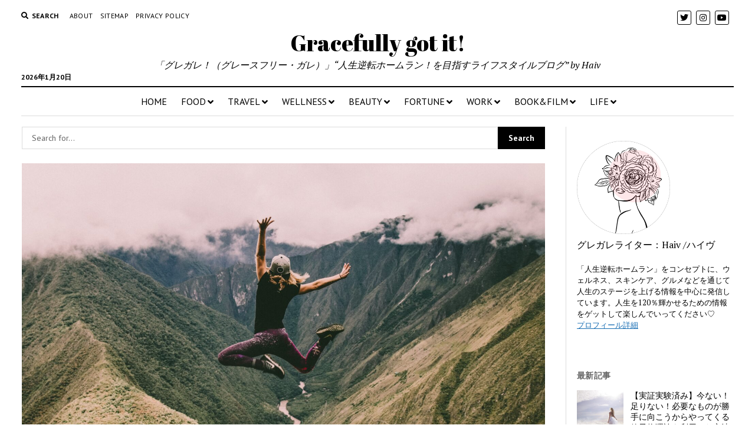

--- FILE ---
content_type: text/html; charset=UTF-8
request_url: https://gracefullygotit.com/taqmaoro-3-zinnsei-wo-yutakani/
body_size: 29238
content:
<!DOCTYPE html>

<html lang="ja"
	prefix="og: https://ogp.me/ns#" >

<head>
	<script data-ad-client="ca-pub-5179102406654070" async src="https://pagead2.googlesyndication.com/pagead/js/adsbygoogle.js"></script>
	<!-- TradeDoubler site verification 3145681 -->
	<title>【魂が喜ぶサプリ#3】あなたが望むだけ人生を豊かで興味の尽きない経験をするには何をすればいいか？ | Gracefully got it!</title>
<meta charset="UTF-8" />
<meta name="viewport" content="width=device-width, initial-scale=1" />
<meta name="template" content="Mission News 1.36" />

<!-- All In One SEO Pack 3.6.2ob_start_detected [-1,-1] -->
<script type="application/ld+json" class="aioseop-schema">{"@context":"https://schema.org","@graph":[{"@type":"Organization","@id":"https://gracefullygotit.com/#organization","url":"https://gracefullygotit.com/","name":"Gracefully got it!","sameAs":[]},{"@type":"WebSite","@id":"https://gracefullygotit.com/#website","url":"https://gracefullygotit.com/","name":"Gracefully got it!","publisher":{"@id":"https://gracefullygotit.com/#organization"},"potentialAction":{"@type":"SearchAction","target":"https://gracefullygotit.com/?s={search_term_string}","query-input":"required name=search_term_string"}},{"@type":"WebPage","@id":"https://gracefullygotit.com/taqmaoro-3-zinnsei-wo-yutakani/#webpage","url":"https://gracefullygotit.com/taqmaoro-3-zinnsei-wo-yutakani/","inLanguage":"ja","name":"【魂が喜ぶサプリ#3】あなたが望むだけ人生を豊かで興味の尽きない経験をするには何をすればいいか？","isPartOf":{"@id":"https://gracefullygotit.com/#website"},"breadcrumb":{"@id":"https://gracefullygotit.com/taqmaoro-3-zinnsei-wo-yutakani/#breadcrumblist"},"image":{"@type":"ImageObject","@id":"https://gracefullygotit.com/taqmaoro-3-zinnsei-wo-yutakani/#primaryimage","url":"https://gracefullygotit.com/wp/wp-content/uploads/2023/08/peter-conlan-LEgwEaBVGMo-unsplash-scaled.jpg","width":2560,"height":1707},"primaryImageOfPage":{"@id":"https://gracefullygotit.com/taqmaoro-3-zinnsei-wo-yutakani/#primaryimage"},"datePublished":"2023-08-05T05:42:48+09:00","dateModified":"2023-08-05T06:30:26+09:00"},{"@type":"Article","@id":"https://gracefullygotit.com/taqmaoro-3-zinnsei-wo-yutakani/#article","isPartOf":{"@id":"https://gracefullygotit.com/taqmaoro-3-zinnsei-wo-yutakani/#webpage"},"author":{"@id":"https://gracefullygotit.com/author/hiromi/#author"},"headline":"【魂が喜ぶサプリ#3】あなたが望むだけ人生を豊かで興味の尽きない経験をするには何をすればいいか？","datePublished":"2023-08-05T05:42:48+09:00","dateModified":"2023-08-05T06:30:26+09:00","commentCount":0,"mainEntityOfPage":{"@id":"https://gracefullygotit.com/taqmaoro-3-zinnsei-wo-yutakani/#webpage"},"publisher":{"@id":"https://gracefullygotit.com/#organization"},"articleSection":"ALL, BOOKS &amp; FILM, 人文・思想, 魂が喜ぶサプリ, 人生を豊かにするには","image":{"@type":"ImageObject","@id":"https://gracefullygotit.com/taqmaoro-3-zinnsei-wo-yutakani/#primaryimage","url":"https://gracefullygotit.com/wp/wp-content/uploads/2023/08/peter-conlan-LEgwEaBVGMo-unsplash-scaled.jpg","width":2560,"height":1707}},{"@type":"Person","@id":"https://gracefullygotit.com/author/hiromi/#author","name":"Haiv","sameAs":[],"image":{"@type":"ImageObject","@id":"https://gracefullygotit.com/#personlogo","url":"https://secure.gravatar.com/avatar/f14f8936b5db0088e01fa4f6777dd143?s=96&d=mm&r=g","width":96,"height":96,"caption":"Haiv"}},{"@type":"BreadcrumbList","@id":"https://gracefullygotit.com/taqmaoro-3-zinnsei-wo-yutakani/#breadcrumblist","itemListElement":[{"@type":"ListItem","position":1,"item":{"@type":"WebPage","@id":"https://gracefullygotit.com/","url":"https://gracefullygotit.com/","name":"グレースフリー・ガレ | Gracefully got it!  人生は、求め続ければ手に入る。"}},{"@type":"ListItem","position":2,"item":{"@type":"WebPage","@id":"https://gracefullygotit.com/taqmaoro-3-zinnsei-wo-yutakani/","url":"https://gracefullygotit.com/taqmaoro-3-zinnsei-wo-yutakani/","name":"【魂が喜ぶサプリ#3】あなたが望むだけ人生を豊かで興味の尽きない経験をするには何をすればいいか？"}}]}]}</script>
<link rel="canonical" href="https://gracefullygotit.com/taqmaoro-3-zinnsei-wo-yutakani/" />
<meta property="og:type" content="article" />
<meta property="og:title" content="【魂が喜ぶサプリ#3】あなたが望むだけ人生を豊かで興味の尽きない経験をするには何をすればいいか？ | Gracefully got it!" />
<meta property="og:description" content="みなさんこんにちは。 今日の魂喜サプリは、エドガー・ケイシーです。 聞いたことがありますか？ 私は、アメリカに滞在している時に知ったのが最初だったかな？ 英語の勉強に何か一冊を本を買おうと思って手に取ったのがエドガー・ケイシーの本でした。 語学勉強は、自分の興味のある分野から始めるといいと言います。 私は、この類の本からはじめました。 なぜかというと、何よりもなぜか魂が元気になるからなんです！ エ" />
<meta property="og:url" content="https://gracefullygotit.com/taqmaoro-3-zinnsei-wo-yutakani/" />
<meta property="og:site_name" content="Gracefully got it!" />
<meta property="og:image" content="https://gracefullygotit.com/wp/wp-content/uploads/2023/08/peter-conlan-LEgwEaBVGMo-unsplash-1024x683.jpg" />
<meta property="article:published_time" content="2023-08-05T05:42:48Z" />
<meta property="article:modified_time" content="2023-08-05T06:30:26Z" />
<meta property="og:image:secure_url" content="https://gracefullygotit.com/wp/wp-content/uploads/2023/08/peter-conlan-LEgwEaBVGMo-unsplash-1024x683.jpg" />
<meta name="twitter:card" content="summary_large_image" />
<meta name="twitter:site" content="@iamhaiv" />
<meta name="twitter:domain" content="iamhaiv" />
<meta name="twitter:title" content="【魂が喜ぶサプリ#3】あなたが望むだけ人生を豊かで興味の尽きない経験をするには何をすればいいか？ | Gracefully got it!" />
<meta name="twitter:description" content="みなさんこんにちは。 今日の魂喜サプリは、エドガー・ケイシーです。 聞いたことがありますか？ 私は、アメリカに滞在している時に知ったのが最初だったかな？ 英語の勉強に何か一冊を本を買おうと思って手に取ったのがエドガー・ケイシーの本でした。 語学勉強は、自分の興味のある分野から始めるといいと言います。 私は、この類の本からはじめました。 なぜかというと、何よりもなぜか魂が元気になるからなんです！ エ" />
<meta name="twitter:image" content="https://gracefullygotit.com/wp/wp-content/uploads/2023/08/peter-conlan-LEgwEaBVGMo-unsplash-1024x683.jpg" />
<!-- All In One SEO Pack -->
<link rel='dns-prefetch' href='//fonts.googleapis.com' />
<link rel='dns-prefetch' href='//s.w.org' />
<link rel="alternate" type="application/rss+xml" title="Gracefully got it! &raquo; フィード" href="https://gracefullygotit.com/feed/" />
<link rel="alternate" type="application/rss+xml" title="Gracefully got it! &raquo; コメントフィード" href="https://gracefullygotit.com/comments/feed/" />
<link rel="alternate" type="application/rss+xml" title="Gracefully got it! &raquo; 【魂が喜ぶサプリ#3】あなたが望むだけ人生を豊かで興味の尽きない経験をするには何をすればいいか？ のコメントのフィード" href="https://gracefullygotit.com/taqmaoro-3-zinnsei-wo-yutakani/feed/" />
<!-- This site uses the Google Analytics by MonsterInsights plugin v7.12.0 - Using Analytics tracking - https://www.monsterinsights.com/ -->
<script type="text/javascript" data-cfasync="false">
	var mi_version         = '7.12.0';
	var mi_track_user      = true;
	var mi_no_track_reason = '';
	
	var disableStr = 'ga-disable-UA-149130203-1';

	/* Function to detect opted out users */
	function __gaTrackerIsOptedOut() {
		return document.cookie.indexOf(disableStr + '=true') > -1;
	}

	/* Disable tracking if the opt-out cookie exists. */
	if ( __gaTrackerIsOptedOut() ) {
		window[disableStr] = true;
	}

	/* Opt-out function */
	function __gaTrackerOptout() {
	  document.cookie = disableStr + '=true; expires=Thu, 31 Dec 2099 23:59:59 UTC; path=/';
	  window[disableStr] = true;
	}

	if ( 'undefined' === typeof gaOptout ) {
		function gaOptout() {
			__gaTrackerOptout();
		}
	}
	
	if ( mi_track_user ) {
		(function(i,s,o,g,r,a,m){i['GoogleAnalyticsObject']=r;i[r]=i[r]||function(){
			(i[r].q=i[r].q||[]).push(arguments)},i[r].l=1*new Date();a=s.createElement(o),
			m=s.getElementsByTagName(o)[0];a.async=1;a.src=g;m.parentNode.insertBefore(a,m)
		})(window,document,'script','//www.google-analytics.com/analytics.js','__gaTracker');

		__gaTracker('create', 'UA-149130203-1', 'auto');
		__gaTracker('set', 'forceSSL', true);
		__gaTracker('require', 'displayfeatures');
		__gaTracker('require', 'linkid', 'linkid.js');
		__gaTracker('send','pageview');
	} else {
		console.log( "" );
		(function() {
			/* https://developers.google.com/analytics/devguides/collection/analyticsjs/ */
			var noopfn = function() {
				return null;
			};
			var noopnullfn = function() {
				return null;
			};
			var Tracker = function() {
				return null;
			};
			var p = Tracker.prototype;
			p.get = noopfn;
			p.set = noopfn;
			p.send = noopfn;
			var __gaTracker = function() {
				var len = arguments.length;
				if ( len === 0 ) {
					return;
				}
				var f = arguments[len-1];
				if ( typeof f !== 'object' || f === null || typeof f.hitCallback !== 'function' ) {
					console.log( 'Not running function __gaTracker(' + arguments[0] + " ....) because you are not being tracked. " + mi_no_track_reason );
					return;
				}
				try {
					f.hitCallback();
				} catch (ex) {

				}
			};
			__gaTracker.create = function() {
				return new Tracker();
			};
			__gaTracker.getByName = noopnullfn;
			__gaTracker.getAll = function() {
				return [];
			};
			__gaTracker.remove = noopfn;
			window['__gaTracker'] = __gaTracker;
					})();
		}
</script>
<!-- / Google Analytics by MonsterInsights -->
		<script type="text/javascript">
			window._wpemojiSettings = {"baseUrl":"https:\/\/s.w.org\/images\/core\/emoji\/12.0.0-1\/72x72\/","ext":".png","svgUrl":"https:\/\/s.w.org\/images\/core\/emoji\/12.0.0-1\/svg\/","svgExt":".svg","source":{"concatemoji":"https:\/\/gracefullygotit.com\/wp\/wp-includes\/js\/wp-emoji-release.min.js?ver=5.3.20"}};
			!function(e,a,t){var n,r,o,i=a.createElement("canvas"),p=i.getContext&&i.getContext("2d");function s(e,t){var a=String.fromCharCode;p.clearRect(0,0,i.width,i.height),p.fillText(a.apply(this,e),0,0);e=i.toDataURL();return p.clearRect(0,0,i.width,i.height),p.fillText(a.apply(this,t),0,0),e===i.toDataURL()}function c(e){var t=a.createElement("script");t.src=e,t.defer=t.type="text/javascript",a.getElementsByTagName("head")[0].appendChild(t)}for(o=Array("flag","emoji"),t.supports={everything:!0,everythingExceptFlag:!0},r=0;r<o.length;r++)t.supports[o[r]]=function(e){if(!p||!p.fillText)return!1;switch(p.textBaseline="top",p.font="600 32px Arial",e){case"flag":return s([127987,65039,8205,9895,65039],[127987,65039,8203,9895,65039])?!1:!s([55356,56826,55356,56819],[55356,56826,8203,55356,56819])&&!s([55356,57332,56128,56423,56128,56418,56128,56421,56128,56430,56128,56423,56128,56447],[55356,57332,8203,56128,56423,8203,56128,56418,8203,56128,56421,8203,56128,56430,8203,56128,56423,8203,56128,56447]);case"emoji":return!s([55357,56424,55356,57342,8205,55358,56605,8205,55357,56424,55356,57340],[55357,56424,55356,57342,8203,55358,56605,8203,55357,56424,55356,57340])}return!1}(o[r]),t.supports.everything=t.supports.everything&&t.supports[o[r]],"flag"!==o[r]&&(t.supports.everythingExceptFlag=t.supports.everythingExceptFlag&&t.supports[o[r]]);t.supports.everythingExceptFlag=t.supports.everythingExceptFlag&&!t.supports.flag,t.DOMReady=!1,t.readyCallback=function(){t.DOMReady=!0},t.supports.everything||(n=function(){t.readyCallback()},a.addEventListener?(a.addEventListener("DOMContentLoaded",n,!1),e.addEventListener("load",n,!1)):(e.attachEvent("onload",n),a.attachEvent("onreadystatechange",function(){"complete"===a.readyState&&t.readyCallback()})),(n=t.source||{}).concatemoji?c(n.concatemoji):n.wpemoji&&n.twemoji&&(c(n.twemoji),c(n.wpemoji)))}(window,document,window._wpemojiSettings);
		</script>
		<style type="text/css">
img.wp-smiley,
img.emoji {
	display: inline !important;
	border: none !important;
	box-shadow: none !important;
	height: 1em !important;
	width: 1em !important;
	margin: 0 .07em !important;
	vertical-align: -0.1em !important;
	background: none !important;
	padding: 0 !important;
}
</style>
	<link rel='stylesheet' id='sb_instagram_styles-css'  href='https://gracefullygotit.com/wp/wp-content/plugins/instagram-feed/css/sbi-styles.min.css?ver=2.7' type='text/css' media='all' />
<link rel='stylesheet' id='wp-block-library-css'  href='https://gracefullygotit.com/wp/wp-includes/css/dist/block-library/style.min.css?ver=5.3.20' type='text/css' media='all' />
<link rel='stylesheet' id='contact-form-7-css'  href='https://gracefullygotit.com/wp/wp-content/plugins/contact-form-7/includes/css/styles.css?ver=5.2.1' type='text/css' media='all' />
<link rel='stylesheet' id='ez-icomoon-css'  href='https://gracefullygotit.com/wp/wp-content/plugins/easy-table-of-contents/vendor/icomoon/style.min.css?ver=2.0.16' type='text/css' media='all' />
<link rel='stylesheet' id='ez-toc-css'  href='https://gracefullygotit.com/wp/wp-content/plugins/easy-table-of-contents/assets/css/screen.min.css?ver=2.0.16' type='text/css' media='all' />
<style id='ez-toc-inline-css' type='text/css'>
div#ez-toc-container p.ez-toc-title {font-size: 120%;}div#ez-toc-container p.ez-toc-title {font-weight: 500;}div#ez-toc-container ul li {font-size: 95%;}div#ez-toc-container {width: 100%;}
</style>
<link rel='stylesheet' id='parent-style-css'  href='https://gracefullygotit.com/wp/wp-content/themes/mission-news/style.css?ver=5.3.20' type='text/css' media='all' />
<link rel='stylesheet' id='ct-mission-news-google-fonts-css'  href='//fonts.googleapis.com/css?family=Abril+Fatface%7CPT+Sans%3A400%2C700%7CPT+Serif%3A400%2C400i%2C700%2C700i&#038;subset=latin%2Clatin-ext&#038;display=swap&#038;ver=5.3.20' type='text/css' media='all' />
<link rel='stylesheet' id='ct-mission-news-font-awesome-css'  href='https://gracefullygotit.com/wp/wp-content/themes/mission-news/assets/font-awesome/css/all.min.css?ver=5.3.20' type='text/css' media='all' />
<link rel='stylesheet' id='ct-mission-news-style-css'  href='https://gracefullygotit.com/wp/wp-content/themes/Mission-News-child/style.css?ver=5.3.20' type='text/css' media='all' />
<link rel='stylesheet' id='addtoany-css'  href='https://gracefullygotit.com/wp/wp-content/plugins/add-to-any/addtoany.min.css?ver=1.15' type='text/css' media='all' />
<script type='text/javascript'>
/* <![CDATA[ */
var monsterinsights_frontend = {"js_events_tracking":"true","download_extensions":"doc,pdf,ppt,zip,xls,docx,pptx,xlsx","inbound_paths":"[]","home_url":"https:\/\/gracefullygotit.com","hash_tracking":"false"};
/* ]]> */
</script>
<script type='text/javascript' src='https://gracefullygotit.com/wp/wp-content/plugins/google-analytics-for-wordpress/assets/js/frontend.min.js?ver=7.12.0'></script>
<script type='text/javascript' src='https://gracefullygotit.com/wp/wp-includes/js/jquery/jquery.js?ver=1.12.4-wp'></script>
<script type='text/javascript' src='https://gracefullygotit.com/wp/wp-includes/js/jquery/jquery-migrate.min.js?ver=1.4.1'></script>
<script type='text/javascript' src='https://gracefullygotit.com/wp/wp-content/plugins/add-to-any/addtoany.min.js?ver=1.1'></script>
<link rel='https://api.w.org/' href='https://gracefullygotit.com/wp-json/' />
<link rel="EditURI" type="application/rsd+xml" title="RSD" href="https://gracefullygotit.com/wp/xmlrpc.php?rsd" />
<link rel="wlwmanifest" type="application/wlwmanifest+xml" href="https://gracefullygotit.com/wp/wp-includes/wlwmanifest.xml" /> 
<link rel='prev' title='【魂が喜ぶサプリ#2】アイシュタイン曰く、人生は2通り。それがあなたの人生を決める。' href='https://gracefullygotit.com/tamayoro-2-2ways-of-life/' />
<link rel='next' title='【魂が喜ぶサプリ#4】エドガー・ケイシーによる願いが成就する方法' href='https://gracefullygotit.com/tamayoro-4-how-to-wishes-come-true/' />
<meta name="generator" content="WordPress 5.3.20" />
<link rel='shortlink' href='https://gracefullygotit.com/?p=6234' />
<link rel="alternate" type="application/json+oembed" href="https://gracefullygotit.com/wp-json/oembed/1.0/embed?url=https%3A%2F%2Fgracefullygotit.com%2Ftaqmaoro-3-zinnsei-wo-yutakani%2F" />
<link rel="alternate" type="text/xml+oembed" href="https://gracefullygotit.com/wp-json/oembed/1.0/embed?url=https%3A%2F%2Fgracefullygotit.com%2Ftaqmaoro-3-zinnsei-wo-yutakani%2F&#038;format=xml" />

<script data-cfasync="false">
window.a2a_config=window.a2a_config||{};a2a_config.callbacks=[];a2a_config.overlays=[];a2a_config.templates={};a2a_localize = {
	Share: "共有",
	Save: "ブックマーク",
	Subscribe: "購読",
	Email: "メール",
	Bookmark: "ブックマーク",
	ShowAll: "すべて表示する",
	ShowLess: "小さく表示する",
	FindServices: "サービスを探す",
	FindAnyServiceToAddTo: "追加するサービスを今すぐ探す",
	PoweredBy: "Powered by",
	ShareViaEmail: "メールでシェアする",
	SubscribeViaEmail: "メールで購読する",
	BookmarkInYourBrowser: "ブラウザにブックマーク",
	BookmarkInstructions: "このページをブックマークするには、 Ctrl+D または \u2318+D を押下。",
	AddToYourFavorites: "お気に入りに追加",
	SendFromWebOrProgram: "任意のメールアドレスまたはメールプログラムから送信",
	EmailProgram: "メールプログラム",
	More: "詳細&#8230;",
	ThanksForSharing: "Thanks for sharing!",
	ThanksForFollowing: "Thanks for following!"
};

(function(d,s,a,b){a=d.createElement(s);b=d.getElementsByTagName(s)[0];a.async=1;a.src="https://static.addtoany.com/menu/page.js";b.parentNode.insertBefore(a,b);})(document,"script");
</script>
<style type="text/css">.broken_link, a.broken_link {
	text-decoration: line-through;
}</style><link rel="icon" href="https://gracefullygotit.com/wp/wp-content/uploads/2020/03/cropped-favicon1-32x32.png" sizes="32x32" />
<link rel="icon" href="https://gracefullygotit.com/wp/wp-content/uploads/2020/03/cropped-favicon1-192x192.png" sizes="192x192" />
<link rel="apple-touch-icon-precomposed" href="https://gracefullygotit.com/wp/wp-content/uploads/2020/03/cropped-favicon1-180x180.png" />
<meta name="msapplication-TileImage" content="https://gracefullygotit.com/wp/wp-content/uploads/2020/03/cropped-favicon1-270x270.png" />
		<style type="text/css" id="wp-custom-css">
			.link-box{border:1px solid #e1e1e1;padding:10px;display:flex;margin:30px}.link-box:hover{background-color:#f3f3f3;-webkit-transition:background-color .35s;transition:background-color .35s}.img-box{width:25%;float:left}.img-box div{min-height:170px;background-size:cover;background-position:center center}.text-box{width:75%;float:left;padding-left:20px;line-height:1.7;margin:0}.text-box .title{font-size:18px;font-weight:600;color:#428bca;padding:0;margin:0}.text-box .description{font-size:15px;color:#333;padding:0}@media only screen and (max-width:479px){.img-box div{min-height:80px}.text-box{margin-left:10px;line-height:1.5}.text-box .title{font-size:13px;margin:0}.text-box .description{font-size:11px;margin-top:5px}}

/*この記事が気に入ったら、いいね！&follow 共通
---------------------------------*/
.like_follow__box {
    display: flex;
    justify-content: space-between;
    width: 100%;
    max-width: 100%;
    background: #26213a;
    color: #fff;
}
.like_follow__Thumb {
    background-position: center;
    background-size: cover;
}
.like_follow__panel {
    text-align: center;
}
/*この記事が気に入ったら、いいね！&follow スマホ
---------------------------------*/
@media (max-width:767px) {
    .like_follow__Thumb {
        width: 30%;
    }
    .like_follow__panel {
        vertical-align: middle;
        width: 70%;
        font-size: 80%;
    }
    .like_follow__like_Button {
        margin: .3em 0;
    }
    .like_follow__text {
        margin-top: .2em;
        font-size: 10px;
    }
}
/*この記事が気に入ったら、いいね！&follow  タブレット端末以上
---------------------------------------------------*/
@media (min-width:768px) {
    .like_follow__Thumb {
        width: 45%;
    }
    .like_follow__panel {
        vertical-align: middle;
        font-weight: bold;
        width: 55%;
        font-size: 100%;
    }
    .like_follow__title {
        font-weight: bold;
    }
    .like_follow__like_Button {
        margin: 12px 0;
    }
    .like_follow__text {
        margin-top: .9em;
        font-size: 12px;
    }
}		</style>
		<!-- Google tag (gtag.js) -->
<script async src="https://www.googletagmanager.com/gtag/js?id=G-MXXGJMDQ5P"></script>
<script>
  window.dataLayer = window.dataLayer || [];
  function gtag(){dataLayer.push(arguments);}
  gtag('js', new Date());

  gtag('config', 'G-MXXGJMDQ5P');
</script>
	<!-- Global site tag (gtag.js) - Google Analytics -->
</head>

<body data-rsssl=1 id="Mission-News-child" class="post-template-default single single-post postid-6234 single-format-standard layout-right-sidebar-wide">
<a class="skip-content" href="#main">Press &quot;Enter&quot; to skip to content</a>
<div id="overflow-container" class="overflow-container">
	<div id="max-width" class="max-width">
				<header class="site-header" id="site-header" role="banner">
			<div class="top-nav">
				<button id="search-toggle" class="search-toggle"><i class="fas fa-search"></i><span>Search</span></button>
<div id="search-form-popup" class="search-form-popup">
	<div class="inner">
		<div class="title">Search Gracefully got it!</div>
		<div class='search-form-container'>
    <form role="search" method="get" class="search-form" action="https://gracefullygotit.com">
        <input id="search-field" type="search" class="search-field" value="" name="s"
               title="Search" placeholder=" Search for..." />
        <input type="submit" class="search-submit" value='Search'/>
    </form>
</div>		<a id="close-search" class="close" href="#"><svg xmlns="http://www.w3.org/2000/svg" width="20" height="20" viewBox="0 0 20 20" version="1.1"><g stroke="none" stroke-width="1" fill="none" fill-rule="evenodd"><g transform="translate(-17.000000, -12.000000)" fill="#000000"><g transform="translate(17.000000, 12.000000)"><rect transform="translate(10.000000, 10.000000) rotate(45.000000) translate(-10.000000, -10.000000) " x="9" y="-2" width="2" height="24"/><rect transform="translate(10.000000, 10.000000) rotate(-45.000000) translate(-10.000000, -10.000000) " x="9" y="-2" width="2" height="24"/></g></g></g></svg></a>
	</div>
</div>
				<div id="menu-secondary-container" class="menu-secondary-container">
					<div id="menu-secondary" class="menu-container menu-secondary" role="navigation">
	<nav class="menu"><ul id="menu-secondary-items" class="menu-secondary-items"><li id="menu-item-326" class="menu-item menu-item-type-post_type menu-item-object-page menu-item-326"><a href="https://gracefullygotit.com/about/">About</a></li>
<li id="menu-item-1281" class="menu-item menu-item-type-post_type menu-item-object-page menu-item-1281"><a href="https://gracefullygotit.com/site-map/">Sitemap</a></li>
<li id="menu-item-4765" class="menu-item menu-item-type-post_type menu-item-object-page menu-item-privacy-policy menu-item-4765"><a href="https://gracefullygotit.com/privacy-policy/">PRIVACY POLICY</a></li>
</ul></nav></div>
				</div>
				<ul id='social-media-icons' class='social-media-icons'><li>					<a class="twitter" target="_blank"
					   href="https://twitter.com/iamhaiv">
						<i class="fab fa-twitter"
						   title="twitter"></i>
					</a>
					</li><li>					<a class="instagram" target="_blank"
					   href="https://www.instagram.com/iamhaiv/">
						<i class="fab fa-instagram"
						   title="instagram"></i>
					</a>
					</li><li>					<a class="youtube" target="_blank"
					   href="https://www.youtube.com/channel/UCxU1P5QjEKRtPJMgteqWM3Q">
						<i class="fab fa-youtube"
						   title="youtube"></i>
					</a>
					</li></ul>			</div>
			<div id="title-container" class="title-container"><div class='site-title'><a href='https://gracefullygotit.com'>Gracefully got it!</a></div><p class="date">2026年1月20日</p><p class="tagline">「グレガレ！（グレースフリー・ガレ）」“人生逆転ホームラン！を目指すライフスタイルブログ” by Haiv</p>			</div>
			<button id="toggle-navigation" class="toggle-navigation" name="toggle-navigation" aria-expanded="false">
				<span class="screen-reader-text">open menu</span>
				<svg xmlns="http://www.w3.org/2000/svg" width="24" height="18" viewBox="0 0 24 18" version="1.1"><g stroke="none" stroke-width="1" fill="none" fill-rule="evenodd"><g transform="translate(-272.000000, -21.000000)" fill="#000000"><g transform="translate(266.000000, 12.000000)"><g transform="translate(6.000000, 9.000000)"><rect class="top-bar" x="0" y="0" width="24" height="2"/><rect class="middle-bar" x="0" y="8" width="24" height="2"/><rect class="bottom-bar" x="0" y="16" width="24" height="2"/></g></g></g></g></svg>			</button>
			<div id="menu-primary-container" class="menu-primary-container tier-1">
				<div class="dropdown-navigation"><a id="back-button" class="back-button" href="#"><i class="fas fa-angle-left"></i> Back</a><span class="label"></span></div>
<div id="menu-primary" class="menu-container menu-primary" role="navigation">
    <nav class="menu"><ul id="menu-primary-items" class="menu-primary-items"><li id="menu-item-11" class="menu-item menu-item-type-custom menu-item-object-custom menu-item-home menu-item-11"><a href="https://gracefullygotit.com">HOME</a></li>
<li id="menu-item-8" class="menu-item menu-item-type-taxonomy menu-item-object-category menu-item-has-children menu-item-8"><a href="https://gracefullygotit.com/category/food/">FOOD</a><button class="toggle-dropdown" aria-expanded="false" name="toggle-dropdown"><span class="screen-reader-text">open menu</span><i class="fas fa-angle-right"></i></button>
<ul class="sub-menu">
	<li id="menu-item-721" class="menu-item menu-item-type-taxonomy menu-item-object-category menu-item-721"><a href="https://gracefullygotit.com/category/food/restaurant-cafe/">レストラン＆カフェ</a></li>
	<li id="menu-item-761" class="menu-item menu-item-type-taxonomy menu-item-object-category menu-item-761"><a href="https://gracefullygotit.com/category/food/recipe/">レシピ</a></li>
	<li id="menu-item-4654" class="menu-item menu-item-type-taxonomy menu-item-object-category menu-item-4654"><a href="https://gracefullygotit.com/category/food/%e3%83%af%e3%82%a4%e3%83%b3/">ワイン！ヴィーノ！ヴァン！</a></li>
	<li id="menu-item-4359" class="menu-item menu-item-type-taxonomy menu-item-object-category menu-item-4359"><a href="https://gracefullygotit.com/category/food/healing-cuisine/">ヒーリング・キュイジーヌ</a></li>
	<li id="menu-item-4653" class="menu-item menu-item-type-taxonomy menu-item-object-category menu-item-4653"><a href="https://gracefullygotit.com/category/food/shop/">ショップ</a></li>
</ul>
</li>
<li id="menu-item-330" class="menu-item menu-item-type-taxonomy menu-item-object-category menu-item-has-children menu-item-330"><a href="https://gracefullygotit.com/category/travel/">TRAVEL</a><button class="toggle-dropdown" aria-expanded="false" name="toggle-dropdown"><span class="screen-reader-text">open menu</span><i class="fas fa-angle-right"></i></button>
<ul class="sub-menu">
	<li id="menu-item-720" class="menu-item menu-item-type-taxonomy menu-item-object-category menu-item-720"><a href="https://gracefullygotit.com/category/travel/hawaii/">ハワイ</a></li>
	<li id="menu-item-907" class="menu-item menu-item-type-taxonomy menu-item-object-category menu-item-907"><a href="https://gracefullygotit.com/category/travel/kyoto/">京都</a></li>
</ul>
</li>
<li id="menu-item-714" class="menu-item menu-item-type-taxonomy menu-item-object-category menu-item-has-children menu-item-714"><a href="https://gracefullygotit.com/category/wellness/">WELLNESS</a><button class="toggle-dropdown" aria-expanded="false" name="toggle-dropdown"><span class="screen-reader-text">open menu</span><i class="fas fa-angle-right"></i></button>
<ul class="sub-menu">
	<li id="menu-item-6113" class="menu-item menu-item-type-taxonomy menu-item-object-category menu-item-6113"><a href="https://gracefullygotit.com/category/wellness/yoga/">ヨガ</a></li>
	<li id="menu-item-722" class="menu-item menu-item-type-taxonomy menu-item-object-category menu-item-722"><a href="https://gracefullygotit.com/category/wellness/fasting/">ファスティング</a></li>
	<li id="menu-item-2949" class="menu-item menu-item-type-taxonomy menu-item-object-category menu-item-2949"><a href="https://gracefullygotit.com/category/wellness/orthodontics/">歯科・歯列矯正</a></li>
	<li id="menu-item-4549" class="menu-item menu-item-type-taxonomy menu-item-object-category menu-item-4549"><a href="https://gracefullygotit.com/category/wellness/woman-body/">女性のからだ</a></li>
</ul>
</li>
<li id="menu-item-3287" class="menu-item menu-item-type-taxonomy menu-item-object-category menu-item-has-children menu-item-3287"><a href="https://gracefullygotit.com/category/beauty/">BEAUTY</a><button class="toggle-dropdown" aria-expanded="false" name="toggle-dropdown"><span class="screen-reader-text">open menu</span><i class="fas fa-angle-right"></i></button>
<ul class="sub-menu">
	<li id="menu-item-3288" class="menu-item menu-item-type-taxonomy menu-item-object-category menu-item-3288"><a href="https://gracefullygotit.com/category/beauty/cosme/">コスメ研究</a></li>
	<li id="menu-item-4550" class="menu-item menu-item-type-taxonomy menu-item-object-category menu-item-4550"><a href="https://gracefullygotit.com/category/beauty/hair-care/">ヘアケア</a></li>
	<li id="menu-item-4551" class="menu-item menu-item-type-taxonomy menu-item-object-category menu-item-4551"><a href="https://gracefullygotit.com/category/beauty/%e7%be%8e%e5%ae%b9%e6%b3%95/">美容法</a></li>
</ul>
</li>
<li id="menu-item-766" class="menu-item menu-item-type-taxonomy menu-item-object-category menu-item-has-children menu-item-766"><a href="https://gracefullygotit.com/category/fortune/">FORTUNE</a><button class="toggle-dropdown" aria-expanded="false" name="toggle-dropdown"><span class="screen-reader-text">open menu</span><i class="fas fa-angle-right"></i></button>
<ul class="sub-menu">
	<li id="menu-item-767" class="menu-item menu-item-type-taxonomy menu-item-object-category menu-item-767"><a href="https://gracefullygotit.com/category/fortune/horoscope/">西洋占星術</a></li>
</ul>
</li>
<li id="menu-item-908" class="menu-item menu-item-type-taxonomy menu-item-object-category menu-item-has-children menu-item-908"><a href="https://gracefullygotit.com/category/work/">WORK</a><button class="toggle-dropdown" aria-expanded="false" name="toggle-dropdown"><span class="screen-reader-text">open menu</span><i class="fas fa-angle-right"></i></button>
<ul class="sub-menu">
	<li id="menu-item-970" class="menu-item menu-item-type-taxonomy menu-item-object-category menu-item-970"><a href="https://gracefullygotit.com/category/work/career/">キャリア</a></li>
	<li id="menu-item-909" class="menu-item menu-item-type-taxonomy menu-item-object-category menu-item-909"><a href="https://gracefullygotit.com/category/work/lifehack/">ライフハック</a></li>
	<li id="menu-item-1230" class="menu-item menu-item-type-taxonomy menu-item-object-category menu-item-1230"><a href="https://gracefullygotit.com/category/work/skill-web/">スキル-WEB</a></li>
</ul>
</li>
<li id="menu-item-1126" class="menu-item menu-item-type-taxonomy menu-item-object-category current-post-ancestor current-menu-parent current-post-parent menu-item-has-children menu-item-1126"><a href="https://gracefullygotit.com/category/book_film/">BOOK&#038;FILM</a><button class="toggle-dropdown" aria-expanded="false" name="toggle-dropdown"><span class="screen-reader-text">open menu</span><i class="fas fa-angle-right"></i></button>
<ul class="sub-menu">
	<li id="menu-item-1153" class="menu-item menu-item-type-taxonomy menu-item-object-category current-post-ancestor current-menu-parent current-post-parent menu-item-1153"><a href="https://gracefullygotit.com/category/book_film/humanities_though/">人文・思想</a></li>
	<li id="menu-item-1832" class="menu-item menu-item-type-taxonomy menu-item-object-category menu-item-1832"><a href="https://gracefullygotit.com/category/book_film/suspense/">サスペンス</a></li>
	<li id="menu-item-1833" class="menu-item menu-item-type-taxonomy menu-item-object-category menu-item-1833"><a href="https://gracefullygotit.com/category/book_film/spiritual/">スピリチュアル</a></li>
	<li id="menu-item-4552" class="menu-item menu-item-type-taxonomy menu-item-object-category menu-item-4552"><a href="https://gracefullygotit.com/category/book_film/documentary/">ドキュメンタリー</a></li>
	<li id="menu-item-4553" class="menu-item menu-item-type-taxonomy menu-item-object-category menu-item-4553"><a href="https://gracefullygotit.com/category/book_film/%e3%83%93%e3%82%b8%e3%83%8d%e3%82%b9/">ビジネス</a></li>
	<li id="menu-item-4554" class="menu-item menu-item-type-taxonomy menu-item-object-category menu-item-4554"><a href="https://gracefullygotit.com/category/book_film/%e6%9a%ae%e3%82%89%e3%81%97%e3%83%bb%e5%81%a5%e5%ba%b7/">暮らし・健康</a></li>
</ul>
</li>
<li id="menu-item-1427" class="menu-item menu-item-type-taxonomy menu-item-object-category menu-item-has-children menu-item-1427"><a href="https://gracefullygotit.com/category/life/">LIFE</a><button class="toggle-dropdown" aria-expanded="false" name="toggle-dropdown"><span class="screen-reader-text">open menu</span><i class="fas fa-angle-right"></i></button>
<ul class="sub-menu">
	<li id="menu-item-5911" class="menu-item menu-item-type-taxonomy menu-item-object-category menu-item-5911"><a href="https://gracefullygotit.com/category/life/money_invest/">投資・お金</a></li>
	<li id="menu-item-1428" class="menu-item menu-item-type-taxonomy menu-item-object-category menu-item-1428"><a href="https://gracefullygotit.com/category/life/how-to/">ハウツー</a></li>
	<li id="menu-item-1429" class="menu-item menu-item-type-taxonomy menu-item-object-category menu-item-1429"><a href="https://gracefullygotit.com/category/life/mono/">モノ</a></li>
</ul>
</li>
</ul></nav></div>
			</div>
		</header>
						<div class="content-container">
						<div class="layout-container">
								<section id="main" class="main" role="main">
						<aside id="above-main" class="widget-area widget-area-above-main active-1"  role="complementary">
		<section id="search-2" class="widget widget_search"><div class='search-form-container'>
    <form role="search" method="get" class="search-form" action="https://gracefullygotit.com">
        <input id="search-field" type="search" class="search-field" value="" name="s"
               title="Search" placeholder=" Search for..." />
        <input type="submit" class="search-submit" value='Search'/>
    </form>
</div></section>	</aside>

<div id="loop-container" class="loop-container">
    <div class="post-6234 post type-post status-publish format-standard has-post-thumbnail hentry category-all category-book_film category-humanities_though category-tamayoro tag-605 entry">
		<article>
		<div class="featured-image"><img width="2560" height="1707" src="https://gracefullygotit.com/wp/wp-content/uploads/2023/08/peter-conlan-LEgwEaBVGMo-unsplash-scaled.jpg" class="attachment-full size-full wp-post-image" alt="" srcset="https://gracefullygotit.com/wp/wp-content/uploads/2023/08/peter-conlan-LEgwEaBVGMo-unsplash-scaled.jpg 2560w, https://gracefullygotit.com/wp/wp-content/uploads/2023/08/peter-conlan-LEgwEaBVGMo-unsplash-300x200.jpg 300w, https://gracefullygotit.com/wp/wp-content/uploads/2023/08/peter-conlan-LEgwEaBVGMo-unsplash-1024x683.jpg 1024w, https://gracefullygotit.com/wp/wp-content/uploads/2023/08/peter-conlan-LEgwEaBVGMo-unsplash-768x512.jpg 768w, https://gracefullygotit.com/wp/wp-content/uploads/2023/08/peter-conlan-LEgwEaBVGMo-unsplash-1536x1024.jpg 1536w, https://gracefullygotit.com/wp/wp-content/uploads/2023/08/peter-conlan-LEgwEaBVGMo-unsplash-2048x1365.jpg 2048w" sizes="(max-width: 2560px) 100vw, 2560px" /></div>		<div class='post-header'>
			<h1 class='post-title'>【魂が喜ぶサプリ#3】あなたが望むだけ人生を豊かで興味の尽きない経験をするには何をすればいいか？</h1>
			<div class="post-byline">2023年8月5日</div>		</div>
		<div class="post-content">
					<p>みなさんこんにちは。</p>
<p>今日の魂喜サプリは、エドガー・ケイシーです。</p>
<p>聞いたことがありますか？</p>
<p>私は、アメリカに滞在している時に知ったのが最初だったかな？</p>
<p>英語の勉強に何か一冊を本を買おうと思って手に取ったのがエドガー・ケイシーの本でした。</p>
<p>語学勉強は、自分の興味のある分野から始めるといいと言います。</p>
<p>私は、この類の本からはじめました。</p>
<p>なぜかというと、何よりもなぜか魂が元気になるからなんです！</p>
<p>&nbsp;</p>
<h2><span style="font-size: 18pt;">エドガー・ケイシーってどんな人？</span></h2>
<p>まず、Wikipediaから抜粋します。</p>
<blockquote>
<p><b>エドガー・ケイシー</b>（<b>Edgar Cayce</b>, <a title="1877年" href="https://ja.wikipedia.org/wiki/1877%E5%B9%B4">1877年</a><a title="3月18日" href="https://ja.wikipedia.org/wiki/3%E6%9C%8818%E6%97%A5">3月18日</a> &#8211; <a title="1945年" href="https://ja.wikipedia.org/wiki/1945%E5%B9%B4">1945年</a><a title="1月3日" href="https://ja.wikipedia.org/wiki/1%E6%9C%883%E6%97%A5">1月3日</a>）は、<a class="mw-redirect" title="予言者" href="https://ja.wikipedia.org/wiki/%E4%BA%88%E8%A8%80%E8%80%85">予言者</a>、心霊診断家。妻はガートルード・エヴァンズ。子供はヒュー・リン、ミルトン・ポーター、エドガー・エバンス。孫はチャールズ・トマス・ケイシー。彼の思想は<a title="神智学協会" href="https://ja.wikipedia.org/wiki/%E7%A5%9E%E6%99%BA%E5%AD%A6%E5%8D%94%E4%BC%9A">神智学協会</a>に始まる近代の<a title="神智学" href="https://ja.wikipedia.org/wiki/%E7%A5%9E%E6%99%BA%E5%AD%A6">神智学</a>の影響が濃い<sup id="cite_ref-大田_1-0" class="reference"><a href="https://ja.wikipedia.org/wiki/%E3%82%A8%E3%83%89%E3%82%AC%E3%83%BC%E3%83%BB%E3%82%B1%E3%82%A4%E3%82%B7%E3%83%BC#cite_note-%E5%A4%A7%E7%94%B0-1">[1]</a></sup>。<a title="ニューエイジ" href="https://ja.wikipedia.org/wiki/%E3%83%8B%E3%83%A5%E3%83%BC%E3%82%A8%E3%82%A4%E3%82%B8">ニューエイジ</a>の思想に大きな影響を与えた<sup id="cite_ref-2" class="reference"><a href="https://ja.wikipedia.org/wiki/%E3%82%A8%E3%83%89%E3%82%AC%E3%83%BC%E3%83%BB%E3%82%B1%E3%82%A4%E3%82%B7%E3%83%BC#cite_note-2">[2]</a></sup><sup id="cite_ref-oota1117_3-0" class="reference"><a href="https://ja.wikipedia.org/wiki/%E3%82%A8%E3%83%89%E3%82%AC%E3%83%BC%E3%83%BB%E3%82%B1%E3%82%A4%E3%82%B7%E3%83%BC#cite_note-oota1117-3">[3]</a></sup>。</p>
<p><a title="アメリカ合衆国" href="https://ja.wikipedia.org/wiki/%E3%82%A2%E3%83%A1%E3%83%AA%E3%82%AB%E5%90%88%E8%A1%86%E5%9B%BD">アメリカ合衆国</a><a title="ケンタッキー州" href="https://ja.wikipedia.org/wiki/%E3%82%B1%E3%83%B3%E3%82%BF%E3%83%83%E3%82%AD%E3%83%BC%E5%B7%9E">ケンタッキー州</a><a title="ホプキンスビル (ケンタッキー州)" href="https://ja.wikipedia.org/wiki/%E3%83%9B%E3%83%97%E3%82%AD%E3%83%B3%E3%82%B9%E3%83%93%E3%83%AB_(%E3%82%B1%E3%83%B3%E3%82%BF%E3%83%83%E3%82%AD%E3%83%BC%E5%B7%9E)">ホプキンスビル</a>出身。幼少期は聖職者になることを希望していた<sup id="cite_ref-大田_1-1" class="reference"><a href="https://ja.wikipedia.org/wiki/%E3%82%A8%E3%83%89%E3%82%AC%E3%83%BC%E3%83%BB%E3%82%B1%E3%82%A4%E3%82%B7%E3%83%BC#cite_note-%E5%A4%A7%E7%94%B0-1">[1]</a></sup>。保険のセールスをしていたが、咽頭をこわし、会話がままならなくなり写真家に転向。この治療のために行われた催眠療法中に別の人格が現れ、自らの治療方法を述べ、その通りにすると症状は治った。他者の疾患の治療方法も答えることができ、心霊診断を行うようになった。</p>
<p><a class="mw-redirect" title="輪廻転生" href="https://ja.wikipedia.org/wiki/%E8%BC%AA%E5%BB%BB%E8%BB%A2%E7%94%9F">輪廻転生</a>説を唱え、自分の前世はアトランティス人、ペルシアの王、トロイア出身の古代ギリシャの化学者であったと語った<sup id="cite_ref-#1_4-0" class="reference"><a href="https://ja.wikipedia.org/wiki/%E3%82%A8%E3%83%89%E3%82%AC%E3%83%BC%E3%83%BB%E3%82%B1%E3%82%A4%E3%82%B7%E3%83%BC#cite_note-#1-4">[4]</a></sup>。</p>
</blockquote>
<p>今世紀最大の霊能者だったという方もいます。</p>
<p>私が読んだ本のタイトルは覚えていないのですが、彼は、その人の体の不調を見ただけでわかり、それを治すのにどうしたら良いのか的確に助言するのだそうです。</p>
<p>その噂が広まり、医者に行っても治らない人が多く押し寄せるようになったそうです。</p>
<p>その助言に従うと、不思議と治ってくるというのですから本物です。</p>
<p>それ以外にもたくさんの本が出ています。</p>
<p>体の不調だけに留まらず、前世や生きる意味など、人が生きている間に悩む多くの事柄をわかりやすく解決してくれる、まさしく神の使いのような役割をしていたそうです。</p>
<p>現代にこのような人って世界のどこかにいるのでしょうか？</p>
<p>少し前だと、サイババとかなのでしょうか？</p>
<p>さて、本題です。</p>
<p>&nbsp;</p>
<h2><span style="font-size: 18pt;">あなたが望むだけ人生を豊かで興味の尽きない経験するには何をすればいいか？</span></h2>
<p>人生を豊かで興味の尽きない経験をするには何をすれば良いと思いますか？</p>
<p>あれこれ、思いを巡らせてみました。</p>
<ul>
<li>勉強をする。</li>
<li>好奇心を持つ。</li>
<li>人の喜ぶことを考える。</li>
</ul>
<p>などなど。</p>
<p>でもそのどれでもありませんでした。</p>
<p>あなたが望むだけ人生を豊かで興味の尽きない経験をするには、</p>
<p><strong><span style="font-size: 24pt;">「あなたの想像力を逞しくせよ。」</span></strong></p>
<p>ということでした。</p>
<p>物事は、思考からはじまると言いますね。</p>
<p>空を飛びたい！という想像力がなければ飛行機も生まれていなかったのです。</p>
<p>想像力は無限です。限界はないんです。</p>
<p>その限界を作っているのは自分。</p>
<p>さあ、今日から広く大きく想像力を耕して、興味の尽きない経験をしていきましょう。</p>
<p>&nbsp;</p>
<blockquote>
<p><strong>あなたの想像力をたくましくせよ。そうすれば、あたなが望むだけ人生は豊かで興味の尽きない経験になるだろう。　</strong></p>
<p><strong>エドガーケイシー</strong></p>
</blockquote>
<p>&nbsp;</p>
<p>もっと興味のある方は、こちらの本を参考にしてみてください。</p>
<p><a href="https://www.amazon.co.jp/%25E6%2588%2590%25E4%25BA%25BA%25E7%2597%2585%25E3%2581%258B%25E3%2582%2589%25E3%2582%25A2%25E3%2583%25B3%25E3%2583%2581%25E3%2582%25A8%25E3%2582%25A4%25E3%2582%25B8%25E3%2583%25B3%25E3%2582%25B0%25E3%2581%25BE%25E3%2581%25A7%25E5%25AE%258C%25E5%2585%25A8%25E7%25B6%25B2%25E7%25BE%2585-%25E3%2583%259B%25E3%2583%25AA%25E3%2582%25B9%25E3%2583%2586%25E3%2582%25A3%25E3%2583%2583%25E3%2582%25AF%25E5%258C%25BB%25E5%25AD%25A6%25E3%2581%25AE%25E7%2594%259F%25E3%2581%25BF%25E3%2581%25AE%25E8%25A6%25AA-%25E3%2582%25A8%25E3%2583%2589%25E3%2582%25AC%25E3%2583%25BC%25E3%2583%25BB%25E3%2582%25B1%25E3%2582%25A4%25E3%2582%25B7%25E3%2583%25BC%25E7%2599%2582%25E6%25B3%2595%25E3%2581%25AE%25E3%2581%2599%25E3%2581%25B9%25E3%2581%25A61-%25E5%2585%2589%25E7%2594%25B0-%25E7%25A7%2580/dp/4864715483/ref=sr_1_1?keywords=%25E3%2582%25A8%25E3%2583%2589%25E3%2582%25AC%25E3%2583%25BC%25E3%2582%25B1%25E3%2582%25A4%25E3%2582%25B7%25E3%2583%25BC&amp;qid=1691213616&amp;sr=8-1&amp;_encoding=UTF8&amp;tag=hkdo-22&amp;linkCode=ur2&amp;linkId=e7cd0eee05ab9fbc4218af97cb8a32b1&amp;camp=247&amp;creative=1211" target="_blank" rel="noopener noreferrer">成人病からアンチエイジングまで完全網羅! ホリスティック医学の生みの親 エドガー・ケイシー療法のすべて1</a></p>
<p>５巻くらい出ているそのうちの１巻目です。</p>
<p>&nbsp;</p>
<p>【魂が喜ぶサプリ】について</p>
<p>私は、落ち込んだり、心がボロボロの時、本を読んだり、聞いたりして、元気付けられる言葉が多くありました。私が助けられた魂が喜ぶ言葉をここでは集めてみました。多くの方が魂から健康になっていただけると嬉しい限りです。「魂の喜ぶサプリ」短縮して「たまよろ」です。どうぞ、よろしく。</p>
<p><span style="font-size: 18pt;">こちらもおすすめ</span></p>
<blockquote class="wp-embedded-content" data-secret="kpTKbwDsLB"><p><a href="https://gracefullygotit.com/tamayoro-2-2ways-of-life/">【魂が喜ぶサプリ#2】アイシュタイン曰く、人生は2通り。それがあなたの人生を決める。</a></p></blockquote>
<p><iframe class="wp-embedded-content" sandbox="allow-scripts" security="restricted" style="position: absolute; clip: rect(1px, 1px, 1px, 1px);" title="&#8220;【魂が喜ぶサプリ#2】アイシュタイン曰く、人生は2通り。それがあなたの人生を決める。&#8221; &#8212; Gracefully got it!" src="https://gracefullygotit.com/tamayoro-2-2ways-of-life/embed/#?secret=kpTKbwDsLB" data-secret="kpTKbwDsLB" width="500" height="282" frameborder="0" marginwidth="0" marginheight="0" scrolling="no"></iframe></p>
<blockquote class="wp-embedded-content" data-secret="MNGL8soMCB"><p><a href="https://gracefullygotit.com/tamayoro1-kenkou/">【魂が喜ぶサプリ#1】健康状態は予期する通りになる</a></p></blockquote>
<p><iframe class="wp-embedded-content" sandbox="allow-scripts" security="restricted" style="position: absolute; clip: rect(1px, 1px, 1px, 1px);" title="&#8220;【魂が喜ぶサプリ#1】健康状態は予期する通りになる&#8221; &#8212; Gracefully got it!" src="https://gracefullygotit.com/tamayoro1-kenkou/embed/#?secret=MNGL8soMCB" data-secret="MNGL8soMCB" width="500" height="282" frameborder="0" marginwidth="0" marginheight="0" scrolling="no"></iframe></p>
<h1 class="post-title"> </h1>
<div class="addtoany_share_save_container addtoany_content addtoany_content_bottom"><div class="a2a_kit a2a_kit_size_32 addtoany_list" data-a2a-url="https://gracefullygotit.com/taqmaoro-3-zinnsei-wo-yutakani/" data-a2a-title="【魂が喜ぶサプリ#3】あなたが望むだけ人生を豊かで興味の尽きない経験をするには何をすればいいか？"><a class="a2a_button_twitter" href="https://www.addtoany.com/add_to/twitter?linkurl=https%3A%2F%2Fgracefullygotit.com%2Ftaqmaoro-3-zinnsei-wo-yutakani%2F&amp;linkname=%E3%80%90%E9%AD%82%E3%81%8C%E5%96%9C%E3%81%B6%E3%82%B5%E3%83%97%E3%83%AA%233%E3%80%91%E3%81%82%E3%81%AA%E3%81%9F%E3%81%8C%E6%9C%9B%E3%82%80%E3%81%A0%E3%81%91%E4%BA%BA%E7%94%9F%E3%82%92%E8%B1%8A%E3%81%8B%E3%81%A7%E8%88%88%E5%91%B3%E3%81%AE%E5%B0%BD%E3%81%8D%E3%81%AA%E3%81%84%E7%B5%8C%E9%A8%93%E3%82%92%E3%81%99%E3%82%8B%E3%81%AB%E3%81%AF%E4%BD%95%E3%82%92%E3%81%99%E3%82%8C%E3%81%B0%E3%81%84%E3%81%84%E3%81%8B%EF%BC%9F" title="Twitter" rel="nofollow noopener" target="_blank"></a><a class="a2a_button_facebook" href="https://www.addtoany.com/add_to/facebook?linkurl=https%3A%2F%2Fgracefullygotit.com%2Ftaqmaoro-3-zinnsei-wo-yutakani%2F&amp;linkname=%E3%80%90%E9%AD%82%E3%81%8C%E5%96%9C%E3%81%B6%E3%82%B5%E3%83%97%E3%83%AA%233%E3%80%91%E3%81%82%E3%81%AA%E3%81%9F%E3%81%8C%E6%9C%9B%E3%82%80%E3%81%A0%E3%81%91%E4%BA%BA%E7%94%9F%E3%82%92%E8%B1%8A%E3%81%8B%E3%81%A7%E8%88%88%E5%91%B3%E3%81%AE%E5%B0%BD%E3%81%8D%E3%81%AA%E3%81%84%E7%B5%8C%E9%A8%93%E3%82%92%E3%81%99%E3%82%8B%E3%81%AB%E3%81%AF%E4%BD%95%E3%82%92%E3%81%99%E3%82%8C%E3%81%B0%E3%81%84%E3%81%84%E3%81%8B%EF%BC%9F" title="Facebook" rel="nofollow noopener" target="_blank"></a><a class="a2a_button_email" href="https://www.addtoany.com/add_to/email?linkurl=https%3A%2F%2Fgracefullygotit.com%2Ftaqmaoro-3-zinnsei-wo-yutakani%2F&amp;linkname=%E3%80%90%E9%AD%82%E3%81%8C%E5%96%9C%E3%81%B6%E3%82%B5%E3%83%97%E3%83%AA%233%E3%80%91%E3%81%82%E3%81%AA%E3%81%9F%E3%81%8C%E6%9C%9B%E3%82%80%E3%81%A0%E3%81%91%E4%BA%BA%E7%94%9F%E3%82%92%E8%B1%8A%E3%81%8B%E3%81%A7%E8%88%88%E5%91%B3%E3%81%AE%E5%B0%BD%E3%81%8D%E3%81%AA%E3%81%84%E7%B5%8C%E9%A8%93%E3%82%92%E3%81%99%E3%82%8B%E3%81%AB%E3%81%AF%E4%BD%95%E3%82%92%E3%81%99%E3%82%8C%E3%81%B0%E3%81%84%E3%81%84%E3%81%8B%EF%BC%9F" title="Email" rel="nofollow noopener" target="_blank"></a><a class="a2a_dd addtoany_share_save addtoany_share" href="https://www.addtoany.com/share"></a></div></div>								</div>
		<div class="post-meta">
			<p class="post-categories"><span>Published in</span> <a href="https://gracefullygotit.com/category/all/" title="View all posts in ALL">ALL</a>, <a href="https://gracefullygotit.com/category/book_film/" title="View all posts in BOOKS &amp; FILM">BOOKS &amp; FILM</a>, <a href="https://gracefullygotit.com/category/book_film/humanities_though/" title="View all posts in 人文・思想">人文・思想</a> and <a href="https://gracefullygotit.com/category/book_film/humanities_though/tamayoro/" title="View all posts in 魂が喜ぶサプリ">魂が喜ぶサプリ</a></p>			<div class="post-tags"><ul><li><a href="https://gracefullygotit.com/tag/%e4%ba%ba%e7%94%9f%e3%82%92%e8%b1%8a%e3%81%8b%e3%81%ab%e3%81%99%e3%82%8b%e3%81%ab%e3%81%af/" title="View all posts tagged 人生を豊かにするには">人生を豊かにするには</a></li></ul></div>				<aside id="after-post" class="widget-area widget-area-after-post active-2" role="complementary">
		<section id="execphp-3" class="widget widget_execphp">			<div class="execphpwidget"><script async src="https://pagead2.googlesyndication.com/pagead/js/adsbygoogle.js"></script>
<!-- Sqr-2 -->
<ins class="adsbygoogle"
     style="display:block"
     data-ad-client="ca-pub-5179102406654070"
     data-ad-slot="9723770916"
     data-ad-format="auto"
     data-full-width-responsive="true"></ins>
<script>
     (adsbygoogle = window.adsbygoogle || []).push({});
</script></div>
		</section><section id="execphp-2" class="widget widget_execphp">			<div class="execphpwidget"><div id="fb-root"></div>
<script>(function(d, s, id) {
var js, fjs = d.getElementsByTagName(s)[0];
if (d.getElementById(id)) return;
js = d.createElement(s); js.id = id;
js.src = 'https://connect.facebook.net/ja_JP/sdk.js#xfbml=1&version=v3.1';
fjs.parentNode.insertBefore(js, fjs);
}(document, 'script', 'facebook-jssdk'));</script>
<div class="like_follow__box">
<div class="like_follow__Thumb" style="background-image: url('https://gracefullygotit.com/wp/wp-content/uploads/2023/08/peter-conlan-LEgwEaBVGMo-unsplash-scaled.jpg')"></div>
<div class="like_follow__panel">
<p class="like_follow__title">この記事が気に入ったら<br>いいね！&フォローしよう</p>
<div class="like_follow__like_Button">
<div class="fb-like" data-href="https://www.facebook.com/" data-layout="button" data-action="like" data-size="small" data-show-faces="false" data-share="false"></div>
</div>
<div class="like_follow__follow_Button">
<a href="https://twitter.com/iamhaiv?ref_src=twsrc%5Etfw" class="twitter-follow-button" data-show-count="false">Follow @iamhaiv</a>
<script async src="https://platform.twitter.com/widgets.js" charset="utf-8"></script>
</div>
<p class="like_follow__text">最新情報をお届けします</p>
</div>
</div></div>
		</section>	</aside>
					</div>
		<div class="more-from-category">
	<div class="category-container"><div class="top"><span class="section-title">More from <span>ALL</span></span><a class="category-link" href="https://gracefullygotit.com/category/all/">More posts in ALL &raquo;</a></div><ul><li><div class="featured-image"><a href="https://gracefullygotit.com/how-to-make-no-enough/">【実証実験済み】今ない！足りない！必要なものが勝手に向こうからやってくる粒子物理論を利用した方法<img width="283" height="300" src="https://gracefullygotit.com/wp/wp-content/uploads/2025/01/woman-2965551_1920-283x300.jpg" class="attachment-medium size-medium wp-post-image" alt="" srcset="https://gracefullygotit.com/wp/wp-content/uploads/2025/01/woman-2965551_1920-283x300.jpg 283w, https://gracefullygotit.com/wp/wp-content/uploads/2025/01/woman-2965551_1920-967x1024.jpg 967w, https://gracefullygotit.com/wp/wp-content/uploads/2025/01/woman-2965551_1920-768x813.jpg 768w, https://gracefullygotit.com/wp/wp-content/uploads/2025/01/woman-2965551_1920-1451x1536.jpg 1451w, https://gracefullygotit.com/wp/wp-content/uploads/2025/01/woman-2965551_1920.jpg 1814w" sizes="(max-width: 283px) 100vw, 283px" /></a></div><a href="https://gracefullygotit.com/how-to-make-no-enough/" class="title">【実証実験済み】今ない！足りない！必要なものが勝手に向こうからやってくる粒子物理論を利用した方法</a></li><li><div class="featured-image"><a href="https://gracefullygotit.com/diet-for-3kg-3month/">3ヶ月で約3kg無理なく確実にダイエットした方法と食事 48.2g→45.5kg<img width="300" height="200" src="https://gracefullygotit.com/wp/wp-content/uploads/2024/07/woman-7200534_1920-300x200.jpg" class="attachment-medium size-medium wp-post-image" alt="" srcset="https://gracefullygotit.com/wp/wp-content/uploads/2024/07/woman-7200534_1920-300x200.jpg 300w, https://gracefullygotit.com/wp/wp-content/uploads/2024/07/woman-7200534_1920-1024x683.jpg 1024w, https://gracefullygotit.com/wp/wp-content/uploads/2024/07/woman-7200534_1920-768x512.jpg 768w, https://gracefullygotit.com/wp/wp-content/uploads/2024/07/woman-7200534_1920.jpg 1417w" sizes="(max-width: 300px) 100vw, 300px" /></a></div><a href="https://gracefullygotit.com/diet-for-3kg-3month/" class="title">3ヶ月で約3kg無理なく確実にダイエットした方法と食事 48.2g→45.5kg</a></li><li><div class="featured-image"><a href="https://gracefullygotit.com/le-petrulle/">【アンチエイジング&#038;美肌・美白】ポリフェノール含有量が多いオーガニックオリーブオイルで女を磨く！<img width="271" height="300" src="https://gracefullygotit.com/wp/wp-content/uploads/2024/04/roberta-sorge-uOBApnN_K7w-unsplash-271x300.jpg" class="attachment-medium size-medium wp-post-image" alt="" srcset="https://gracefullygotit.com/wp/wp-content/uploads/2024/04/roberta-sorge-uOBApnN_K7w-unsplash-271x300.jpg 271w, https://gracefullygotit.com/wp/wp-content/uploads/2024/04/roberta-sorge-uOBApnN_K7w-unsplash-925x1024.jpg 925w, https://gracefullygotit.com/wp/wp-content/uploads/2024/04/roberta-sorge-uOBApnN_K7w-unsplash-768x850.jpg 768w, https://gracefullygotit.com/wp/wp-content/uploads/2024/04/roberta-sorge-uOBApnN_K7w-unsplash-1387x1536.jpg 1387w, https://gracefullygotit.com/wp/wp-content/uploads/2024/04/roberta-sorge-uOBApnN_K7w-unsplash-1850x2048.jpg 1850w" sizes="(max-width: 271px) 100vw, 271px" /></a></div><a href="https://gracefullygotit.com/le-petrulle/" class="title">【アンチエイジング&#038;美肌・美白】ポリフェノール含有量が多いオーガニックオリーブオイルで女を磨く！</a></li><li><div class="featured-image"><a href="https://gracefullygotit.com/rcvs/">いきなりの強い頭痛。片頭痛？年齢的なもの？ストレス？それとも霊障？その改善法<img width="300" height="217" src="https://gracefullygotit.com/wp/wp-content/uploads/2024/03/28659491_m-300x217.jpg" class="attachment-medium size-medium wp-post-image" alt="" srcset="https://gracefullygotit.com/wp/wp-content/uploads/2024/03/28659491_m-300x217.jpg 300w, https://gracefullygotit.com/wp/wp-content/uploads/2024/03/28659491_m-1024x740.jpg 1024w, https://gracefullygotit.com/wp/wp-content/uploads/2024/03/28659491_m-768x555.jpg 768w, https://gracefullygotit.com/wp/wp-content/uploads/2024/03/28659491_m-1536x1110.jpg 1536w, https://gracefullygotit.com/wp/wp-content/uploads/2024/03/28659491_m.jpg 1920w" sizes="(max-width: 300px) 100vw, 300px" /></a></div><a href="https://gracefullygotit.com/rcvs/" class="title">いきなりの強い頭痛。片頭痛？年齢的なもの？ストレス？それとも霊障？その改善法</a></li></ul></div><div class="category-container"><div class="top"><span class="section-title">More from <span>BOOKS &amp; FILM</span></span><a class="category-link" href="https://gracefullygotit.com/category/book_film/">More posts in BOOKS &amp; FILM &raquo;</a></div><ul><li><div class="featured-image"><a href="https://gracefullygotit.com/book-yoganote/">「読むだけで人生が劇的に変わるインストラクターのヨガノート」Kindle本出版！<img width="211" height="300" src="https://gracefullygotit.com/wp/wp-content/uploads/2024/09/cover04-211x300.jpg" class="attachment-medium size-medium wp-post-image" alt="" srcset="https://gracefullygotit.com/wp/wp-content/uploads/2024/09/cover04-211x300.jpg 211w, https://gracefullygotit.com/wp/wp-content/uploads/2024/09/cover04-720x1024.jpg 720w, https://gracefullygotit.com/wp/wp-content/uploads/2024/09/cover04-768x1092.jpg 768w, https://gracefullygotit.com/wp/wp-content/uploads/2024/09/cover04-1080x1536.jpg 1080w, https://gracefullygotit.com/wp/wp-content/uploads/2024/09/cover04-1440x2048.jpg 1440w, https://gracefullygotit.com/wp/wp-content/uploads/2024/09/cover04-scaled.jpg 1800w" sizes="(max-width: 211px) 100vw, 211px" /></a></div><a href="https://gracefullygotit.com/book-yoganote/" class="title">「読むだけで人生が劇的に変わるインストラクターのヨガノート」Kindle本出版！</a></li><li><div class="featured-image"><a href="https://gracefullygotit.com/tamayoro-6-purpose-of-soul/">【魂が喜ぶサプリ#6】自分がわからなくなった時、目的が見えなくなった時、人間関係で悩んでいるときに読むサプリ<img width="300" height="201" src="https://gracefullygotit.com/wp/wp-content/uploads/2024/01/egor-myznik-EQl-Gjg-rx4-unsplash-300x201.jpg" class="attachment-medium size-medium wp-post-image" alt="" srcset="https://gracefullygotit.com/wp/wp-content/uploads/2024/01/egor-myznik-EQl-Gjg-rx4-unsplash-300x201.jpg 300w, https://gracefullygotit.com/wp/wp-content/uploads/2024/01/egor-myznik-EQl-Gjg-rx4-unsplash-1024x685.jpg 1024w, https://gracefullygotit.com/wp/wp-content/uploads/2024/01/egor-myznik-EQl-Gjg-rx4-unsplash-768x514.jpg 768w, https://gracefullygotit.com/wp/wp-content/uploads/2024/01/egor-myznik-EQl-Gjg-rx4-unsplash-1536x1028.jpg 1536w, https://gracefullygotit.com/wp/wp-content/uploads/2024/01/egor-myznik-EQl-Gjg-rx4-unsplash-2048x1371.jpg 2048w" sizes="(max-width: 300px) 100vw, 300px" /></a></div><a href="https://gracefullygotit.com/tamayoro-6-purpose-of-soul/" class="title">【魂が喜ぶサプリ#6】自分がわからなくなった時、目的が見えなくなった時、人間関係で悩んでいるときに読むサプリ</a></li><li><div class="featured-image"><a href="https://gracefullygotit.com/tamayoro-5-your-wings-are-ready/">【魂が喜ぶサプリ#5】ココ・シャネルからのメッセージ。翼を持たずに生まれてきたのなら・・・<img width="300" height="193" src="https://gracefullygotit.com/wp/wp-content/uploads/2023/08/laura-chouette-xoxMHn6Nhig-unsplash-300x193.jpg" class="attachment-medium size-medium wp-post-image" alt="" srcset="https://gracefullygotit.com/wp/wp-content/uploads/2023/08/laura-chouette-xoxMHn6Nhig-unsplash-300x193.jpg 300w, https://gracefullygotit.com/wp/wp-content/uploads/2023/08/laura-chouette-xoxMHn6Nhig-unsplash-1024x660.jpg 1024w, https://gracefullygotit.com/wp/wp-content/uploads/2023/08/laura-chouette-xoxMHn6Nhig-unsplash-768x495.jpg 768w, https://gracefullygotit.com/wp/wp-content/uploads/2023/08/laura-chouette-xoxMHn6Nhig-unsplash-1536x989.jpg 1536w, https://gracefullygotit.com/wp/wp-content/uploads/2023/08/laura-chouette-xoxMHn6Nhig-unsplash-2048x1319.jpg 2048w" sizes="(max-width: 300px) 100vw, 300px" /></a></div><a href="https://gracefullygotit.com/tamayoro-5-your-wings-are-ready/" class="title">【魂が喜ぶサプリ#5】ココ・シャネルからのメッセージ。翼を持たずに生まれてきたのなら・・・</a></li><li><div class="featured-image"><a href="https://gracefullygotit.com/tamayoro-4-how-to-wishes-come-true/">【魂が喜ぶサプリ#4】エドガー・ケイシーによる願いが成就する方法<img width="300" height="200" src="https://gracefullygotit.com/wp/wp-content/uploads/2023/08/saad-chaudhry-YNM4KStg78I-unsplash-1-300x200.jpg" class="attachment-medium size-medium wp-post-image" alt="" srcset="https://gracefullygotit.com/wp/wp-content/uploads/2023/08/saad-chaudhry-YNM4KStg78I-unsplash-1-300x200.jpg 300w, https://gracefullygotit.com/wp/wp-content/uploads/2023/08/saad-chaudhry-YNM4KStg78I-unsplash-1-1024x683.jpg 1024w, https://gracefullygotit.com/wp/wp-content/uploads/2023/08/saad-chaudhry-YNM4KStg78I-unsplash-1-768x512.jpg 768w, https://gracefullygotit.com/wp/wp-content/uploads/2023/08/saad-chaudhry-YNM4KStg78I-unsplash-1-1536x1024.jpg 1536w, https://gracefullygotit.com/wp/wp-content/uploads/2023/08/saad-chaudhry-YNM4KStg78I-unsplash-1-2048x1365.jpg 2048w" sizes="(max-width: 300px) 100vw, 300px" /></a></div><a href="https://gracefullygotit.com/tamayoro-4-how-to-wishes-come-true/" class="title">【魂が喜ぶサプリ#4】エドガー・ケイシーによる願いが成就する方法</a></li></ul></div><div class="category-container"><div class="top"><span class="section-title">More from <span>人文・思想</span></span><a class="category-link" href="https://gracefullygotit.com/category/book_film/humanities_though/">More posts in 人文・思想 &raquo;</a></div><ul><li><div class="featured-image"><a href="https://gracefullygotit.com/tamayoro-6-purpose-of-soul/">【魂が喜ぶサプリ#6】自分がわからなくなった時、目的が見えなくなった時、人間関係で悩んでいるときに読むサプリ<img width="300" height="201" src="https://gracefullygotit.com/wp/wp-content/uploads/2024/01/egor-myznik-EQl-Gjg-rx4-unsplash-300x201.jpg" class="attachment-medium size-medium wp-post-image" alt="" srcset="https://gracefullygotit.com/wp/wp-content/uploads/2024/01/egor-myznik-EQl-Gjg-rx4-unsplash-300x201.jpg 300w, https://gracefullygotit.com/wp/wp-content/uploads/2024/01/egor-myznik-EQl-Gjg-rx4-unsplash-1024x685.jpg 1024w, https://gracefullygotit.com/wp/wp-content/uploads/2024/01/egor-myznik-EQl-Gjg-rx4-unsplash-768x514.jpg 768w, https://gracefullygotit.com/wp/wp-content/uploads/2024/01/egor-myznik-EQl-Gjg-rx4-unsplash-1536x1028.jpg 1536w, https://gracefullygotit.com/wp/wp-content/uploads/2024/01/egor-myznik-EQl-Gjg-rx4-unsplash-2048x1371.jpg 2048w" sizes="(max-width: 300px) 100vw, 300px" /></a></div><a href="https://gracefullygotit.com/tamayoro-6-purpose-of-soul/" class="title">【魂が喜ぶサプリ#6】自分がわからなくなった時、目的が見えなくなった時、人間関係で悩んでいるときに読むサプリ</a></li><li><div class="featured-image"><a href="https://gracefullygotit.com/tamayoro-5-your-wings-are-ready/">【魂が喜ぶサプリ#5】ココ・シャネルからのメッセージ。翼を持たずに生まれてきたのなら・・・<img width="300" height="193" src="https://gracefullygotit.com/wp/wp-content/uploads/2023/08/laura-chouette-xoxMHn6Nhig-unsplash-300x193.jpg" class="attachment-medium size-medium wp-post-image" alt="" srcset="https://gracefullygotit.com/wp/wp-content/uploads/2023/08/laura-chouette-xoxMHn6Nhig-unsplash-300x193.jpg 300w, https://gracefullygotit.com/wp/wp-content/uploads/2023/08/laura-chouette-xoxMHn6Nhig-unsplash-1024x660.jpg 1024w, https://gracefullygotit.com/wp/wp-content/uploads/2023/08/laura-chouette-xoxMHn6Nhig-unsplash-768x495.jpg 768w, https://gracefullygotit.com/wp/wp-content/uploads/2023/08/laura-chouette-xoxMHn6Nhig-unsplash-1536x989.jpg 1536w, https://gracefullygotit.com/wp/wp-content/uploads/2023/08/laura-chouette-xoxMHn6Nhig-unsplash-2048x1319.jpg 2048w" sizes="(max-width: 300px) 100vw, 300px" /></a></div><a href="https://gracefullygotit.com/tamayoro-5-your-wings-are-ready/" class="title">【魂が喜ぶサプリ#5】ココ・シャネルからのメッセージ。翼を持たずに生まれてきたのなら・・・</a></li><li><div class="featured-image"><a href="https://gracefullygotit.com/tamayoro-4-how-to-wishes-come-true/">【魂が喜ぶサプリ#4】エドガー・ケイシーによる願いが成就する方法<img width="300" height="200" src="https://gracefullygotit.com/wp/wp-content/uploads/2023/08/saad-chaudhry-YNM4KStg78I-unsplash-1-300x200.jpg" class="attachment-medium size-medium wp-post-image" alt="" srcset="https://gracefullygotit.com/wp/wp-content/uploads/2023/08/saad-chaudhry-YNM4KStg78I-unsplash-1-300x200.jpg 300w, https://gracefullygotit.com/wp/wp-content/uploads/2023/08/saad-chaudhry-YNM4KStg78I-unsplash-1-1024x683.jpg 1024w, https://gracefullygotit.com/wp/wp-content/uploads/2023/08/saad-chaudhry-YNM4KStg78I-unsplash-1-768x512.jpg 768w, https://gracefullygotit.com/wp/wp-content/uploads/2023/08/saad-chaudhry-YNM4KStg78I-unsplash-1-1536x1024.jpg 1536w, https://gracefullygotit.com/wp/wp-content/uploads/2023/08/saad-chaudhry-YNM4KStg78I-unsplash-1-2048x1365.jpg 2048w" sizes="(max-width: 300px) 100vw, 300px" /></a></div><a href="https://gracefullygotit.com/tamayoro-4-how-to-wishes-come-true/" class="title">【魂が喜ぶサプリ#4】エドガー・ケイシーによる願いが成就する方法</a></li><li><div class="featured-image"><a href="https://gracefullygotit.com/tamayoro-2-2ways-of-life/">【魂が喜ぶサプリ#2】アイシュタイン曰く、人生は2通り。それがあなたの人生を決める。<img width="300" height="169" src="https://gracefullygotit.com/wp/wp-content/uploads/2023/07/people-2585733_1920-2-300x169.jpg" class="attachment-medium size-medium wp-post-image" alt="" srcset="https://gracefullygotit.com/wp/wp-content/uploads/2023/07/people-2585733_1920-2-300x169.jpg 300w, https://gracefullygotit.com/wp/wp-content/uploads/2023/07/people-2585733_1920-2-768x432.jpg 768w, https://gracefullygotit.com/wp/wp-content/uploads/2023/07/people-2585733_1920-2.jpg 1020w" sizes="(max-width: 300px) 100vw, 300px" /></a></div><a href="https://gracefullygotit.com/tamayoro-2-2ways-of-life/" class="title">【魂が喜ぶサプリ#2】アイシュタイン曰く、人生は2通り。それがあなたの人生を決める。</a></li></ul></div><div class="category-container"><div class="top"><span class="section-title">More from <span>魂が喜ぶサプリ</span></span><a class="category-link" href="https://gracefullygotit.com/category/book_film/humanities_though/tamayoro/">More posts in 魂が喜ぶサプリ &raquo;</a></div><ul><li><div class="featured-image"><a href="https://gracefullygotit.com/tamayoro-6-purpose-of-soul/">【魂が喜ぶサプリ#6】自分がわからなくなった時、目的が見えなくなった時、人間関係で悩んでいるときに読むサプリ<img width="300" height="201" src="https://gracefullygotit.com/wp/wp-content/uploads/2024/01/egor-myznik-EQl-Gjg-rx4-unsplash-300x201.jpg" class="attachment-medium size-medium wp-post-image" alt="" srcset="https://gracefullygotit.com/wp/wp-content/uploads/2024/01/egor-myznik-EQl-Gjg-rx4-unsplash-300x201.jpg 300w, https://gracefullygotit.com/wp/wp-content/uploads/2024/01/egor-myznik-EQl-Gjg-rx4-unsplash-1024x685.jpg 1024w, https://gracefullygotit.com/wp/wp-content/uploads/2024/01/egor-myznik-EQl-Gjg-rx4-unsplash-768x514.jpg 768w, https://gracefullygotit.com/wp/wp-content/uploads/2024/01/egor-myznik-EQl-Gjg-rx4-unsplash-1536x1028.jpg 1536w, https://gracefullygotit.com/wp/wp-content/uploads/2024/01/egor-myznik-EQl-Gjg-rx4-unsplash-2048x1371.jpg 2048w" sizes="(max-width: 300px) 100vw, 300px" /></a></div><a href="https://gracefullygotit.com/tamayoro-6-purpose-of-soul/" class="title">【魂が喜ぶサプリ#6】自分がわからなくなった時、目的が見えなくなった時、人間関係で悩んでいるときに読むサプリ</a></li><li><div class="featured-image"><a href="https://gracefullygotit.com/tamayoro-5-your-wings-are-ready/">【魂が喜ぶサプリ#5】ココ・シャネルからのメッセージ。翼を持たずに生まれてきたのなら・・・<img width="300" height="193" src="https://gracefullygotit.com/wp/wp-content/uploads/2023/08/laura-chouette-xoxMHn6Nhig-unsplash-300x193.jpg" class="attachment-medium size-medium wp-post-image" alt="" srcset="https://gracefullygotit.com/wp/wp-content/uploads/2023/08/laura-chouette-xoxMHn6Nhig-unsplash-300x193.jpg 300w, https://gracefullygotit.com/wp/wp-content/uploads/2023/08/laura-chouette-xoxMHn6Nhig-unsplash-1024x660.jpg 1024w, https://gracefullygotit.com/wp/wp-content/uploads/2023/08/laura-chouette-xoxMHn6Nhig-unsplash-768x495.jpg 768w, https://gracefullygotit.com/wp/wp-content/uploads/2023/08/laura-chouette-xoxMHn6Nhig-unsplash-1536x989.jpg 1536w, https://gracefullygotit.com/wp/wp-content/uploads/2023/08/laura-chouette-xoxMHn6Nhig-unsplash-2048x1319.jpg 2048w" sizes="(max-width: 300px) 100vw, 300px" /></a></div><a href="https://gracefullygotit.com/tamayoro-5-your-wings-are-ready/" class="title">【魂が喜ぶサプリ#5】ココ・シャネルからのメッセージ。翼を持たずに生まれてきたのなら・・・</a></li><li><div class="featured-image"><a href="https://gracefullygotit.com/tamayoro-4-how-to-wishes-come-true/">【魂が喜ぶサプリ#4】エドガー・ケイシーによる願いが成就する方法<img width="300" height="200" src="https://gracefullygotit.com/wp/wp-content/uploads/2023/08/saad-chaudhry-YNM4KStg78I-unsplash-1-300x200.jpg" class="attachment-medium size-medium wp-post-image" alt="" srcset="https://gracefullygotit.com/wp/wp-content/uploads/2023/08/saad-chaudhry-YNM4KStg78I-unsplash-1-300x200.jpg 300w, https://gracefullygotit.com/wp/wp-content/uploads/2023/08/saad-chaudhry-YNM4KStg78I-unsplash-1-1024x683.jpg 1024w, https://gracefullygotit.com/wp/wp-content/uploads/2023/08/saad-chaudhry-YNM4KStg78I-unsplash-1-768x512.jpg 768w, https://gracefullygotit.com/wp/wp-content/uploads/2023/08/saad-chaudhry-YNM4KStg78I-unsplash-1-1536x1024.jpg 1536w, https://gracefullygotit.com/wp/wp-content/uploads/2023/08/saad-chaudhry-YNM4KStg78I-unsplash-1-2048x1365.jpg 2048w" sizes="(max-width: 300px) 100vw, 300px" /></a></div><a href="https://gracefullygotit.com/tamayoro-4-how-to-wishes-come-true/" class="title">【魂が喜ぶサプリ#4】エドガー・ケイシーによる願いが成就する方法</a></li><li><div class="featured-image"><a href="https://gracefullygotit.com/tamayoro-2-2ways-of-life/">【魂が喜ぶサプリ#2】アイシュタイン曰く、人生は2通り。それがあなたの人生を決める。<img width="300" height="169" src="https://gracefullygotit.com/wp/wp-content/uploads/2023/07/people-2585733_1920-2-300x169.jpg" class="attachment-medium size-medium wp-post-image" alt="" srcset="https://gracefullygotit.com/wp/wp-content/uploads/2023/07/people-2585733_1920-2-300x169.jpg 300w, https://gracefullygotit.com/wp/wp-content/uploads/2023/07/people-2585733_1920-2-768x432.jpg 768w, https://gracefullygotit.com/wp/wp-content/uploads/2023/07/people-2585733_1920-2.jpg 1020w" sizes="(max-width: 300px) 100vw, 300px" /></a></div><a href="https://gracefullygotit.com/tamayoro-2-2ways-of-life/" class="title">【魂が喜ぶサプリ#2】アイシュタイン曰く、人生は2通り。それがあなたの人生を決める。</a></li></ul></div></div>	</article>
	        <section id="comments" class="comments">
            <p class="comments-closed">
                Comments are closed.            </p>
        </section>
    </div></div>

</section> <!-- .main -->
	<aside class="sidebar sidebar-right" id="sidebar-right" role="complementary">
		<div class="inner">
			<section id="custom_html-7" class="widget_text widget widget_custom_html"><div class="textwidget custom-html-widget">
</div></section><section id="custom_html-9" class="widget_text widget widget_custom_html"><div class="textwidget custom-html-widget"><img src="https://gracefullygotit.com/wp/wp-content/uploads/2023/01/haiv_photo2-scaled-e1673764026439.jpg" width="60%" style="text-align:center"><br/>
グレガレライター：Haiv /ハイヴ<br/>
<p style="font-size:small;">
「人生逆転ホームラン」をコンセプトに、ウェルネス、スキンケア、グルメなどを通じて人生のステージを上げる情報を中心に発信しています。人生を120％輝かせるための情報をゲットして楽しんでいってください♡
<br/>
<a href="https://gracefullygotit.com/i-am-haiv/">プロフィール詳細</a>
</p>
<br/></div></section><section id="ct_mission_news_post_list-2" class="widget widget_ct_mission_news_post_list"><div class="style-2"><h2 class="widget-title">最新記事</h2><ul><li class="post-item has-image"><div class="top"><div class="featured-image"><a href="https://gracefullygotit.com/how-to-make-no-enough/">【実証実験済み】今ない！足りない！必要なものが勝手に向こうからやってくる粒子物理論を利用した方法<img width="283" height="300" src="https://gracefullygotit.com/wp/wp-content/uploads/2025/01/woman-2965551_1920-283x300.jpg" class="attachment-medium size-medium wp-post-image" alt="" srcset="https://gracefullygotit.com/wp/wp-content/uploads/2025/01/woman-2965551_1920-283x300.jpg 283w, https://gracefullygotit.com/wp/wp-content/uploads/2025/01/woman-2965551_1920-967x1024.jpg 967w, https://gracefullygotit.com/wp/wp-content/uploads/2025/01/woman-2965551_1920-768x813.jpg 768w, https://gracefullygotit.com/wp/wp-content/uploads/2025/01/woman-2965551_1920-1451x1536.jpg 1451w, https://gracefullygotit.com/wp/wp-content/uploads/2025/01/woman-2965551_1920.jpg 1814w" sizes="(max-width: 283px) 100vw, 283px" /></a></div><div class="top-inner"><a href="https://gracefullygotit.com/how-to-make-no-enough/" class="title">【実証実験済み】今ない！足りない！必要なものが勝手に向こうからやってくる粒子物理論を利用した方法</a><div class="post-byline">2025年1月5日</div></div></div></li><li class="post-item has-image"><div class="top"><div class="featured-image"><a href="https://gracefullygotit.com/diet-for-3kg-3month/">3ヶ月で約3kg無理なく確実にダイエットした方法と食事 48.2g→45.5kg<img width="300" height="200" src="https://gracefullygotit.com/wp/wp-content/uploads/2024/07/woman-7200534_1920-300x200.jpg" class="attachment-medium size-medium wp-post-image" alt="" srcset="https://gracefullygotit.com/wp/wp-content/uploads/2024/07/woman-7200534_1920-300x200.jpg 300w, https://gracefullygotit.com/wp/wp-content/uploads/2024/07/woman-7200534_1920-1024x683.jpg 1024w, https://gracefullygotit.com/wp/wp-content/uploads/2024/07/woman-7200534_1920-768x512.jpg 768w, https://gracefullygotit.com/wp/wp-content/uploads/2024/07/woman-7200534_1920.jpg 1417w" sizes="(max-width: 300px) 100vw, 300px" /></a></div><div class="top-inner"><a href="https://gracefullygotit.com/diet-for-3kg-3month/" class="title">3ヶ月で約3kg無理なく確実にダイエットした方法と食事 48.2g→45.5kg</a><div class="post-byline">2024年7月9日</div></div></div></li><li class="post-item has-image"><div class="top"><div class="featured-image"><a href="https://gracefullygotit.com/le-petrulle/">【アンチエイジング&#038;美肌・美白】ポリフェノール含有量が多いオーガニックオリーブオイルで女を磨く！<img width="271" height="300" src="https://gracefullygotit.com/wp/wp-content/uploads/2024/04/roberta-sorge-uOBApnN_K7w-unsplash-271x300.jpg" class="attachment-medium size-medium wp-post-image" alt="" srcset="https://gracefullygotit.com/wp/wp-content/uploads/2024/04/roberta-sorge-uOBApnN_K7w-unsplash-271x300.jpg 271w, https://gracefullygotit.com/wp/wp-content/uploads/2024/04/roberta-sorge-uOBApnN_K7w-unsplash-925x1024.jpg 925w, https://gracefullygotit.com/wp/wp-content/uploads/2024/04/roberta-sorge-uOBApnN_K7w-unsplash-768x850.jpg 768w, https://gracefullygotit.com/wp/wp-content/uploads/2024/04/roberta-sorge-uOBApnN_K7w-unsplash-1387x1536.jpg 1387w, https://gracefullygotit.com/wp/wp-content/uploads/2024/04/roberta-sorge-uOBApnN_K7w-unsplash-1850x2048.jpg 1850w" sizes="(max-width: 271px) 100vw, 271px" /></a></div><div class="top-inner"><a href="https://gracefullygotit.com/le-petrulle/" class="title">【アンチエイジング&#038;美肌・美白】ポリフェノール含有量が多いオーガニックオリーブオイルで女を磨く！</a><div class="post-byline">2024年4月1日</div></div></div></li><li class="post-item has-image"><div class="top"><div class="featured-image"><a href="https://gracefullygotit.com/rcvs/">いきなりの強い頭痛。片頭痛？年齢的なもの？ストレス？それとも霊障？その改善法<img width="300" height="217" src="https://gracefullygotit.com/wp/wp-content/uploads/2024/03/28659491_m-300x217.jpg" class="attachment-medium size-medium wp-post-image" alt="" srcset="https://gracefullygotit.com/wp/wp-content/uploads/2024/03/28659491_m-300x217.jpg 300w, https://gracefullygotit.com/wp/wp-content/uploads/2024/03/28659491_m-1024x740.jpg 1024w, https://gracefullygotit.com/wp/wp-content/uploads/2024/03/28659491_m-768x555.jpg 768w, https://gracefullygotit.com/wp/wp-content/uploads/2024/03/28659491_m-1536x1110.jpg 1536w, https://gracefullygotit.com/wp/wp-content/uploads/2024/03/28659491_m.jpg 1920w" sizes="(max-width: 300px) 100vw, 300px" /></a></div><div class="top-inner"><a href="https://gracefullygotit.com/rcvs/" class="title">いきなりの強い頭痛。片頭痛？年齢的なもの？ストレス？それとも霊障？その改善法</a><div class="post-byline">2024年3月27日</div></div></div></li><li class="post-item has-image"><div class="top"><div class="featured-image"><a href="https://gracefullygotit.com/how-to-be-a-strongest-rich-man/">【完全無料！】即効性のある最強の金運開運法3選。成功例も多数！永久保存版<img width="300" height="200" src="https://gracefullygotit.com/wp/wp-content/uploads/2024/02/rolls-royce-526055_1920-300x200.jpg" class="attachment-medium size-medium wp-post-image" alt="" srcset="https://gracefullygotit.com/wp/wp-content/uploads/2024/02/rolls-royce-526055_1920-300x200.jpg 300w, https://gracefullygotit.com/wp/wp-content/uploads/2024/02/rolls-royce-526055_1920-1024x683.jpg 1024w, https://gracefullygotit.com/wp/wp-content/uploads/2024/02/rolls-royce-526055_1920-768x512.jpg 768w, https://gracefullygotit.com/wp/wp-content/uploads/2024/02/rolls-royce-526055_1920-1536x1024.jpg 1536w, https://gracefullygotit.com/wp/wp-content/uploads/2024/02/rolls-royce-526055_1920.jpg 1920w" sizes="(max-width: 300px) 100vw, 300px" /></a></div><div class="top-inner"><a href="https://gracefullygotit.com/how-to-be-a-strongest-rich-man/" class="title">【完全無料！】即効性のある最強の金運開運法3選。成功例も多数！永久保存版</a><div class="post-byline">2024年2月6日</div></div></div></li><li class="post-item has-image"><div class="top"><div class="featured-image"><a href="https://gracefullygotit.com/tamayoro-6-purpose-of-soul/">【魂が喜ぶサプリ#6】自分がわからなくなった時、目的が見えなくなった時、人間関係で悩んでいるときに読むサプリ<img width="300" height="201" src="https://gracefullygotit.com/wp/wp-content/uploads/2024/01/egor-myznik-EQl-Gjg-rx4-unsplash-300x201.jpg" class="attachment-medium size-medium wp-post-image" alt="" srcset="https://gracefullygotit.com/wp/wp-content/uploads/2024/01/egor-myznik-EQl-Gjg-rx4-unsplash-300x201.jpg 300w, https://gracefullygotit.com/wp/wp-content/uploads/2024/01/egor-myznik-EQl-Gjg-rx4-unsplash-1024x685.jpg 1024w, https://gracefullygotit.com/wp/wp-content/uploads/2024/01/egor-myznik-EQl-Gjg-rx4-unsplash-768x514.jpg 768w, https://gracefullygotit.com/wp/wp-content/uploads/2024/01/egor-myznik-EQl-Gjg-rx4-unsplash-1536x1028.jpg 1536w, https://gracefullygotit.com/wp/wp-content/uploads/2024/01/egor-myznik-EQl-Gjg-rx4-unsplash-2048x1371.jpg 2048w" sizes="(max-width: 300px) 100vw, 300px" /></a></div><div class="top-inner"><a href="https://gracefullygotit.com/tamayoro-6-purpose-of-soul/" class="title">【魂が喜ぶサプリ#6】自分がわからなくなった時、目的が見えなくなった時、人間関係で悩んでいるときに読むサプリ</a><div class="post-byline">2024年1月18日</div></div></div></li><li class="post-item has-image"><div class="top"><div class="featured-image"><a href="https://gracefullygotit.com/50s-konkatsu/">５０代女子の恋愛・婚活事情。おひとりさまの超現実。<img width="300" height="200" src="https://gracefullygotit.com/wp/wp-content/uploads/2023/09/hands-1885310_1920-300x200.jpg" class="attachment-medium size-medium wp-post-image" alt="" srcset="https://gracefullygotit.com/wp/wp-content/uploads/2023/09/hands-1885310_1920-300x200.jpg 300w, https://gracefullygotit.com/wp/wp-content/uploads/2023/09/hands-1885310_1920-1024x684.jpg 1024w, https://gracefullygotit.com/wp/wp-content/uploads/2023/09/hands-1885310_1920-768x513.jpg 768w, https://gracefullygotit.com/wp/wp-content/uploads/2023/09/hands-1885310_1920-1536x1026.jpg 1536w, https://gracefullygotit.com/wp/wp-content/uploads/2023/09/hands-1885310_1920.jpg 1920w" sizes="(max-width: 300px) 100vw, 300px" /></a></div><div class="top-inner"><a href="https://gracefullygotit.com/50s-konkatsu/" class="title">５０代女子の恋愛・婚活事情。おひとりさまの超現実。</a><div class="post-byline">2023年9月4日</div></div></div></li><li class="post-item has-image"><div class="top"><div class="featured-image"><a href="https://gracefullygotit.com/bodymaking-1/">【ボディメイキング奮闘記 &#8211; その1】ボディメイキングに目覚めてやったこと、やめたこと。<img width="300" height="200" src="https://gracefullygotit.com/wp/wp-content/uploads/2023/09/sven-mieke-jO6vBWX9h9Y-unsplash-300x200.jpg" class="attachment-medium size-medium wp-post-image" alt="" srcset="https://gracefullygotit.com/wp/wp-content/uploads/2023/09/sven-mieke-jO6vBWX9h9Y-unsplash-300x200.jpg 300w, https://gracefullygotit.com/wp/wp-content/uploads/2023/09/sven-mieke-jO6vBWX9h9Y-unsplash-1024x684.jpg 1024w, https://gracefullygotit.com/wp/wp-content/uploads/2023/09/sven-mieke-jO6vBWX9h9Y-unsplash-768x513.jpg 768w, https://gracefullygotit.com/wp/wp-content/uploads/2023/09/sven-mieke-jO6vBWX9h9Y-unsplash-1536x1025.jpg 1536w, https://gracefullygotit.com/wp/wp-content/uploads/2023/09/sven-mieke-jO6vBWX9h9Y-unsplash-2048x1367.jpg 2048w" sizes="(max-width: 300px) 100vw, 300px" /></a></div><div class="top-inner"><a href="https://gracefullygotit.com/bodymaking-1/" class="title">【ボディメイキング奮闘記 &#8211; その1】ボディメイキングに目覚めてやったこと、やめたこと。</a><div class="post-byline">2023年9月1日</div></div></div></li><li class="post-item has-image"><div class="top"><div class="featured-image"><a href="https://gracefullygotit.com/tamayoro-5-your-wings-are-ready/">【魂が喜ぶサプリ#5】ココ・シャネルからのメッセージ。翼を持たずに生まれてきたのなら・・・<img width="300" height="193" src="https://gracefullygotit.com/wp/wp-content/uploads/2023/08/laura-chouette-xoxMHn6Nhig-unsplash-300x193.jpg" class="attachment-medium size-medium wp-post-image" alt="" srcset="https://gracefullygotit.com/wp/wp-content/uploads/2023/08/laura-chouette-xoxMHn6Nhig-unsplash-300x193.jpg 300w, https://gracefullygotit.com/wp/wp-content/uploads/2023/08/laura-chouette-xoxMHn6Nhig-unsplash-1024x660.jpg 1024w, https://gracefullygotit.com/wp/wp-content/uploads/2023/08/laura-chouette-xoxMHn6Nhig-unsplash-768x495.jpg 768w, https://gracefullygotit.com/wp/wp-content/uploads/2023/08/laura-chouette-xoxMHn6Nhig-unsplash-1536x989.jpg 1536w, https://gracefullygotit.com/wp/wp-content/uploads/2023/08/laura-chouette-xoxMHn6Nhig-unsplash-2048x1319.jpg 2048w" sizes="(max-width: 300px) 100vw, 300px" /></a></div><div class="top-inner"><a href="https://gracefullygotit.com/tamayoro-5-your-wings-are-ready/" class="title">【魂が喜ぶサプリ#5】ココ・シャネルからのメッセージ。翼を持たずに生まれてきたのなら・・・</a><div class="post-byline">2023年8月9日</div></div></div></li><li class="post-item has-image"><div class="top"><div class="featured-image"><a href="https://gracefullygotit.com/tamayoro-4-how-to-wishes-come-true/">【魂が喜ぶサプリ#4】エドガー・ケイシーによる願いが成就する方法<img width="300" height="200" src="https://gracefullygotit.com/wp/wp-content/uploads/2023/08/saad-chaudhry-YNM4KStg78I-unsplash-1-300x200.jpg" class="attachment-medium size-medium wp-post-image" alt="" srcset="https://gracefullygotit.com/wp/wp-content/uploads/2023/08/saad-chaudhry-YNM4KStg78I-unsplash-1-300x200.jpg 300w, https://gracefullygotit.com/wp/wp-content/uploads/2023/08/saad-chaudhry-YNM4KStg78I-unsplash-1-1024x683.jpg 1024w, https://gracefullygotit.com/wp/wp-content/uploads/2023/08/saad-chaudhry-YNM4KStg78I-unsplash-1-768x512.jpg 768w, https://gracefullygotit.com/wp/wp-content/uploads/2023/08/saad-chaudhry-YNM4KStg78I-unsplash-1-1536x1024.jpg 1536w, https://gracefullygotit.com/wp/wp-content/uploads/2023/08/saad-chaudhry-YNM4KStg78I-unsplash-1-2048x1365.jpg 2048w" sizes="(max-width: 300px) 100vw, 300px" /></a></div><div class="top-inner"><a href="https://gracefullygotit.com/tamayoro-4-how-to-wishes-come-true/" class="title">【魂が喜ぶサプリ#4】エドガー・ケイシーによる願いが成就する方法</a><div class="post-byline">2023年8月6日</div></div></div></li></ul></div></section><section id="custom_html-2" class="widget_text widget widget_custom_html"><div class="textwidget custom-html-widget"><!--<a href="https://px.a8.net/svt/ejp?a8mat=35PUD0+1SWGNU+4DPI+609HT" rel="nofollow">
<img border="0" width="300" height="250" alt="" src="https://www27.a8.net/svt/bgt?aid=191002356109&wid=010&eno=01&mid=s00000020439001009000&mc=1"></a>
<img border="0" width="1" height="1" src="https://www10.a8.net/0.gif?a8mat=35PUD0+1SWGNU+4DPI+609HT" alt="">


<a href="https://px.a8.net/svt/ejp?a8mat=35PUD0+24T4RE+4DCQ+609HT" rel="nofollow">
<img border="0" width="300" height="250" alt="" src="https://www24.a8.net/svt/bgt?aid=191002356129&wid=010&eno=01&mid=s00000020393001009000&mc=1"></a>
<img border="0" width="1" height="1" src="https://www16.a8.net/0.gif?a8mat=35PUD0+24T4RE+4DCQ+609HT" alt="">
-->


</div></section><section id="custom_html-4" class="widget_text widget widget_custom_html"><h2 class="widget-title">Twitterで更新情報お知らせします^^</h2><div class="textwidget custom-html-widget"><a class="twitter-timeline" data-height="700" data-dnt="true" href="https://twitter.com/iamhaiv?ref_src=twsrc%5Etfw">Tweets by @iamhaiv</a> <script async src="https://platform.twitter.com/widgets.js" charset="utf-8"></script> </div></section><section id="custom_html-10" class="widget_text widget widget_custom_html"><h2 class="widget-title">Instagramも^^ Follow me♡</h2><div class="textwidget custom-html-widget">
<div id="sb_instagram" class="sbi sbi_col_3  sbi_width_resp" style="padding-bottom: 10px;width: 100%;" data-feedid="sbi_17841435863583396#9" data-res="auto" data-cols="3" data-num="9" data-shortcode-atts="{}"  data-sbi-flags="favorLocal">
	<div class="sb_instagram_header  sbi_no_avatar" style="padding: 5px; margin-bottom: 10px;padding-bottom: 0;">
    <a href="https://www.instagram.com/iamhaiv/" target="_blank" rel="noopener nofollow noreferrer" title="@iamhaiv" class="sbi_header_link">
        <div class="sbi_header_text sbi_no_bio">
            <h3 >iamhaiv</h3>
	                </div>
                <div class="sbi_header_img">
            <div class="sbi_header_hashtag_icon"><svg class="sbi_new_logo fa-instagram fa-w-14" aria-hidden="true" data-fa-processed="" aria-label="Instagram" data-prefix="fab" data-icon="instagram" role="img" viewBox="0 0 448 512">
	                <path fill="currentColor" d="M224.1 141c-63.6 0-114.9 51.3-114.9 114.9s51.3 114.9 114.9 114.9S339 319.5 339 255.9 287.7 141 224.1 141zm0 189.6c-41.1 0-74.7-33.5-74.7-74.7s33.5-74.7 74.7-74.7 74.7 33.5 74.7 74.7-33.6 74.7-74.7 74.7zm146.4-194.3c0 14.9-12 26.8-26.8 26.8-14.9 0-26.8-12-26.8-26.8s12-26.8 26.8-26.8 26.8 12 26.8 26.8zm76.1 27.2c-1.7-35.9-9.9-67.7-36.2-93.9-26.2-26.2-58-34.4-93.9-36.2-37-2.1-147.9-2.1-184.9 0-35.8 1.7-67.6 9.9-93.9 36.1s-34.4 58-36.2 93.9c-2.1 37-2.1 147.9 0 184.9 1.7 35.9 9.9 67.7 36.2 93.9s58 34.4 93.9 36.2c37 2.1 147.9 2.1 184.9 0 35.9-1.7 67.7-9.9 93.9-36.2 26.2-26.2 34.4-58 36.2-93.9 2.1-37 2.1-147.8 0-184.8zM398.8 388c-7.8 19.6-22.9 34.7-42.6 42.6-29.5 11.7-99.5 9-132.1 9s-102.7 2.6-132.1-9c-19.6-7.8-34.7-22.9-42.6-42.6-11.7-29.5-9-99.5-9-132.1s-2.6-102.7 9-132.1c7.8-19.6 22.9-34.7 42.6-42.6 29.5-11.7 99.5-9 132.1-9s102.7-2.6 132.1 9c19.6 7.8 34.7 22.9 42.6 42.6 11.7 29.5 9 99.5 9 132.1s2.7 102.7-9 132.1z"></path>
	            </svg></div>
        </div>
        
    </a>
</div>
    <div id="sbi_images" style="padding: 5px;">
		<div class="sbi_item sbi_type_carousel sbi_new sbi_transition" id="sbi_17988146833965063" data-date="1681623239">
    <div class="sbi_photo_wrap">
        <a class="sbi_photo" href="https://www.instagram.com/p/CrFeBjELmyq/" target="_blank" rel="noopener nofollow noreferrer" data-full-res="https://scontent-nrt1-2.cdninstagram.com/v/t51.29350-15/341930227_260055839722621_7220631989748092102_n.jpg?_nc_cat=102&#038;ccb=1-7&#038;_nc_sid=8ae9d6&#038;_nc_ohc=Dlw9lGCXKekAX-CI0v2&#038;_nc_ht=scontent-nrt1-2.cdninstagram.com&#038;edm=ANo9K5cEAAAA&#038;oh=00_AfD910afjzpYuhpWQIQtiDXcl0vvr-TqYs9qJv-QYJVCIQ&#038;oe=6473C3E9" data-img-src-set="{&quot;d&quot;:&quot;https:\/\/scontent-nrt1-2.cdninstagram.com\/v\/t51.29350-15\/341930227_260055839722621_7220631989748092102_n.jpg?_nc_cat=102&amp;ccb=1-7&amp;_nc_sid=8ae9d6&amp;_nc_ohc=Dlw9lGCXKekAX-CI0v2&amp;_nc_ht=scontent-nrt1-2.cdninstagram.com&amp;edm=ANo9K5cEAAAA&amp;oh=00_AfD910afjzpYuhpWQIQtiDXcl0vvr-TqYs9qJv-QYJVCIQ&amp;oe=6473C3E9&quot;,&quot;150&quot;:&quot;https:\/\/scontent-nrt1-2.cdninstagram.com\/v\/t51.29350-15\/341930227_260055839722621_7220631989748092102_n.jpg?_nc_cat=102&amp;ccb=1-7&amp;_nc_sid=8ae9d6&amp;_nc_ohc=Dlw9lGCXKekAX-CI0v2&amp;_nc_ht=scontent-nrt1-2.cdninstagram.com&amp;edm=ANo9K5cEAAAA&amp;oh=00_AfD910afjzpYuhpWQIQtiDXcl0vvr-TqYs9qJv-QYJVCIQ&amp;oe=6473C3E9&quot;,&quot;320&quot;:&quot;https:\/\/scontent-nrt1-2.cdninstagram.com\/v\/t51.29350-15\/341930227_260055839722621_7220631989748092102_n.jpg?_nc_cat=102&amp;ccb=1-7&amp;_nc_sid=8ae9d6&amp;_nc_ohc=Dlw9lGCXKekAX-CI0v2&amp;_nc_ht=scontent-nrt1-2.cdninstagram.com&amp;edm=ANo9K5cEAAAA&amp;oh=00_AfD910afjzpYuhpWQIQtiDXcl0vvr-TqYs9qJv-QYJVCIQ&amp;oe=6473C3E9&quot;,&quot;640&quot;:&quot;https:\/\/scontent-nrt1-2.cdninstagram.com\/v\/t51.29350-15\/341930227_260055839722621_7220631989748092102_n.jpg?_nc_cat=102&amp;ccb=1-7&amp;_nc_sid=8ae9d6&amp;_nc_ohc=Dlw9lGCXKekAX-CI0v2&amp;_nc_ht=scontent-nrt1-2.cdninstagram.com&amp;edm=ANo9K5cEAAAA&amp;oh=00_AfD910afjzpYuhpWQIQtiDXcl0vvr-TqYs9qJv-QYJVCIQ&amp;oe=6473C3E9&quot;}">
            <span class="sbi-screenreader"></span>
            <svg class="svg-inline--fa fa-clone fa-w-16 sbi_lightbox_carousel_icon" aria-hidden="true" aria-label="Clone" data-fa-proƒcessed="" data-prefix="far" data-icon="clone" role="img" xmlns="http://www.w3.org/2000/svg" viewBox="0 0 512 512">
	                <path fill="currentColor" d="M464 0H144c-26.51 0-48 21.49-48 48v48H48c-26.51 0-48 21.49-48 48v320c0 26.51 21.49 48 48 48h320c26.51 0 48-21.49 48-48v-48h48c26.51 0 48-21.49 48-48V48c0-26.51-21.49-48-48-48zM362 464H54a6 6 0 0 1-6-6V150a6 6 0 0 1 6-6h42v224c0 26.51 21.49 48 48 48h224v42a6 6 0 0 1-6 6zm96-96H150a6 6 0 0 1-6-6V54a6 6 0 0 1 6-6h308a6 6 0 0 1 6 6v308a6 6 0 0 1-6 6z"></path>
	            </svg>	                    <img src="https://gracefullygotit.com/wp/wp-content/plugins/instagram-feed/img/placeholder.png" alt="シミがあると老けて見えます。
年とともにお肌の加齢が目立ち、このまま何もしないと、シミだらけのお婆さんになってしまう・・・。
将来美魔女をめざず身としては、なんとかせネバと思い、色々と検索してみました。
できてしまったシミのDIY。

「シミ消したい！できてしまったシミをDIYで撲滅宣言。」

記事を読むには、ブログで同じ画像を探してね。
—
#ライフスタイルブログ
#ハイヴ
#haiv
#グレガレ
#gracefullygotit
#ライフスタイルメディア
#シミ消し
#シミの消し方
#シミ化粧品
#おすすめシミ取り
#人気ハンドクリーム
#綺麗な肌
#綺麗な肌になりたい
#綺麗な肌が好き
#綺麗な肌になりたい人を応援します
#シミのケア
#美容ブログ
#ハイドロキノン
#トレチノイン
＃個人輸入">
        </a>
    </div>
</div><div class="sbi_item sbi_type_image sbi_new sbi_transition" id="sbi_18064031137275527" data-date="1615976017">
    <div class="sbi_photo_wrap">
        <a class="sbi_photo" href="https://www.instagram.com/p/CMhB4p6LIN6/" target="_blank" rel="noopener nofollow noreferrer" data-full-res="https://scontent-nrt1-2.cdninstagram.com/v/t51.29350-15/160824218_489762825735785_4102412162440532363_n.jpg?_nc_cat=101&#038;ccb=1-7&#038;_nc_sid=8ae9d6&#038;_nc_ohc=aYm3KIzZEfYAX_4fzRU&#038;_nc_ht=scontent-nrt1-2.cdninstagram.com&#038;edm=ANo9K5cEAAAA&#038;oh=00_AfDoiBR8ZhUJPBlfzr8P8fULkF2BZlfk2TeWDFwqNA1f4g&#038;oe=6473FD1B" data-img-src-set="{&quot;d&quot;:&quot;https:\/\/scontent-nrt1-2.cdninstagram.com\/v\/t51.29350-15\/160824218_489762825735785_4102412162440532363_n.jpg?_nc_cat=101&amp;ccb=1-7&amp;_nc_sid=8ae9d6&amp;_nc_ohc=aYm3KIzZEfYAX_4fzRU&amp;_nc_ht=scontent-nrt1-2.cdninstagram.com&amp;edm=ANo9K5cEAAAA&amp;oh=00_AfDoiBR8ZhUJPBlfzr8P8fULkF2BZlfk2TeWDFwqNA1f4g&amp;oe=6473FD1B&quot;,&quot;150&quot;:&quot;https:\/\/scontent-nrt1-2.cdninstagram.com\/v\/t51.29350-15\/160824218_489762825735785_4102412162440532363_n.jpg?_nc_cat=101&amp;ccb=1-7&amp;_nc_sid=8ae9d6&amp;_nc_ohc=aYm3KIzZEfYAX_4fzRU&amp;_nc_ht=scontent-nrt1-2.cdninstagram.com&amp;edm=ANo9K5cEAAAA&amp;oh=00_AfDoiBR8ZhUJPBlfzr8P8fULkF2BZlfk2TeWDFwqNA1f4g&amp;oe=6473FD1B&quot;,&quot;320&quot;:&quot;https:\/\/scontent-nrt1-2.cdninstagram.com\/v\/t51.29350-15\/160824218_489762825735785_4102412162440532363_n.jpg?_nc_cat=101&amp;ccb=1-7&amp;_nc_sid=8ae9d6&amp;_nc_ohc=aYm3KIzZEfYAX_4fzRU&amp;_nc_ht=scontent-nrt1-2.cdninstagram.com&amp;edm=ANo9K5cEAAAA&amp;oh=00_AfDoiBR8ZhUJPBlfzr8P8fULkF2BZlfk2TeWDFwqNA1f4g&amp;oe=6473FD1B&quot;,&quot;640&quot;:&quot;https:\/\/scontent-nrt1-2.cdninstagram.com\/v\/t51.29350-15\/160824218_489762825735785_4102412162440532363_n.jpg?_nc_cat=101&amp;ccb=1-7&amp;_nc_sid=8ae9d6&amp;_nc_ohc=aYm3KIzZEfYAX_4fzRU&amp;_nc_ht=scontent-nrt1-2.cdninstagram.com&amp;edm=ANo9K5cEAAAA&amp;oh=00_AfDoiBR8ZhUJPBlfzr8P8fULkF2BZlfk2TeWDFwqNA1f4g&amp;oe=6473FD1B&quot;}">
            <span class="sbi-screenreader">How to make Sicilian version Panelle. 
If you like</span>
            	                    <img src="https://gracefullygotit.com/wp/wp-content/plugins/instagram-feed/img/placeholder.png" alt="How to make Sicilian version Panelle. 
If you liked my video, please subscribe and like my channel ! 🙏❤️
(日本語は英語の下にあります）
—
Ingredients:
100g Chickpea flour 
300 g Water (warm water) 
1 teaspoon of salt
Italian parsley
Lemon
Olive oil

How to make:
1. Put chickpeas in lukewarm water and stir with a whisk to prevent lumps.
2. Over low heat, stir with a wooden spatula.
3. When it gets hard, add salt and parsley.
4. Apply olive oil to the container.
5. Put chickpea in the container and let it cool for about 24 hours.
6. Cut into thin pieces of about 3-5 mm and fry until golden brown.
7. Squeeze the crude lemon, put salt and it&#039;s done.

—
地中海地域で食されているファーストフード、今回はイタリアヴァージョン「パネッレ」を作りました。おうちで簡単にできるので、試してみてください。スナックとして、前菜として、簡単に作れます。気に入っていただけたらチャンネル登録といいねをお願い致します🙏❤️

材料
ひよこ豆粉100g
水（ぬるま湯）　300g
塩　小さじ１
イタリアンパセリ　適量
レモン　適量
オリーブオイル　適量

作り方
1. ぬるま湯にひよこ豆を入れ、ダマができないように泡立て器などでかき混ぜる。
　（粉古いを使うとなお良い）
2. 弱火にかけて、木べらなどでかき混ぜる。
3. 硬くなってきたら、塩とパセリをいれる。
4. 容器にオリーブオイルを塗る。
5. 容器にひよこ豆の種を入れ、24時間程度冷やす。
6. 3-5mm程度の薄さに切って、キツネ色になるまで揚げる。
7. 粗塩やレモンを絞って出来上がり。

---
#panelle
#vegan #veganrecipe #cooking
#italianrecipe
#sustaoinablelife
#healingrecipes
#healing
#howto
#healingcuisines
#healingcuisine
#healingfood
#作り方 #ビーガンレシピ #ビーガン #ヴィーガン
#ヴィーガンレシピ
#イタリアンレシピ #サスティナブルブルライフ
#ヒーリング #癒し動画
#ヒーリング効果
#作り方動画">
        </a>
    </div>
</div><div class="sbi_item sbi_type_carousel sbi_new sbi_transition" id="sbi_17876724944148037" data-date="1614741777">
    <div class="sbi_photo_wrap">
        <a class="sbi_photo" href="https://www.instagram.com/p/CL8PwoILbrw/" target="_blank" rel="noopener nofollow noreferrer" data-full-res="https://scontent-nrt1-2.cdninstagram.com/v/t51.29350-15/151332876_429230435048076_553909973739681467_n.jpg?_nc_cat=107&#038;ccb=1-7&#038;_nc_sid=8ae9d6&#038;_nc_ohc=TxBpTKTxTnEAX_Xos0d&#038;_nc_ht=scontent-nrt1-2.cdninstagram.com&#038;edm=ANo9K5cEAAAA&#038;oh=00_AfAxVgv7Hg_8G2GsoSVPoDevxExYM66ZmCVjh_y1X2MURA&#038;oe=6473AD4D" data-img-src-set="{&quot;d&quot;:&quot;https:\/\/scontent-nrt1-2.cdninstagram.com\/v\/t51.29350-15\/151332876_429230435048076_553909973739681467_n.jpg?_nc_cat=107&amp;ccb=1-7&amp;_nc_sid=8ae9d6&amp;_nc_ohc=TxBpTKTxTnEAX_Xos0d&amp;_nc_ht=scontent-nrt1-2.cdninstagram.com&amp;edm=ANo9K5cEAAAA&amp;oh=00_AfAxVgv7Hg_8G2GsoSVPoDevxExYM66ZmCVjh_y1X2MURA&amp;oe=6473AD4D&quot;,&quot;150&quot;:&quot;https:\/\/scontent-nrt1-2.cdninstagram.com\/v\/t51.29350-15\/151332876_429230435048076_553909973739681467_n.jpg?_nc_cat=107&amp;ccb=1-7&amp;_nc_sid=8ae9d6&amp;_nc_ohc=TxBpTKTxTnEAX_Xos0d&amp;_nc_ht=scontent-nrt1-2.cdninstagram.com&amp;edm=ANo9K5cEAAAA&amp;oh=00_AfAxVgv7Hg_8G2GsoSVPoDevxExYM66ZmCVjh_y1X2MURA&amp;oe=6473AD4D&quot;,&quot;320&quot;:&quot;https:\/\/scontent-nrt1-2.cdninstagram.com\/v\/t51.29350-15\/151332876_429230435048076_553909973739681467_n.jpg?_nc_cat=107&amp;ccb=1-7&amp;_nc_sid=8ae9d6&amp;_nc_ohc=TxBpTKTxTnEAX_Xos0d&amp;_nc_ht=scontent-nrt1-2.cdninstagram.com&amp;edm=ANo9K5cEAAAA&amp;oh=00_AfAxVgv7Hg_8G2GsoSVPoDevxExYM66ZmCVjh_y1X2MURA&amp;oe=6473AD4D&quot;,&quot;640&quot;:&quot;https:\/\/scontent-nrt1-2.cdninstagram.com\/v\/t51.29350-15\/151332876_429230435048076_553909973739681467_n.jpg?_nc_cat=107&amp;ccb=1-7&amp;_nc_sid=8ae9d6&amp;_nc_ohc=TxBpTKTxTnEAX_Xos0d&amp;_nc_ht=scontent-nrt1-2.cdninstagram.com&amp;edm=ANo9K5cEAAAA&amp;oh=00_AfAxVgv7Hg_8G2GsoSVPoDevxExYM66ZmCVjh_y1X2MURA&amp;oe=6473AD4D&quot;}">
            <span class="sbi-screenreader"></span>
            <svg class="svg-inline--fa fa-clone fa-w-16 sbi_lightbox_carousel_icon" aria-hidden="true" aria-label="Clone" data-fa-proƒcessed="" data-prefix="far" data-icon="clone" role="img" xmlns="http://www.w3.org/2000/svg" viewBox="0 0 512 512">
	                <path fill="currentColor" d="M464 0H144c-26.51 0-48 21.49-48 48v48H48c-26.51 0-48 21.49-48 48v320c0 26.51 21.49 48 48 48h320c26.51 0 48-21.49 48-48v-48h48c26.51 0 48-21.49 48-48V48c0-26.51-21.49-48-48-48zM362 464H54a6 6 0 0 1-6-6V150a6 6 0 0 1 6-6h42v224c0 26.51 21.49 48 48 48h224v42a6 6 0 0 1-6 6zm96-96H150a6 6 0 0 1-6-6V54a6 6 0 0 1 6-6h308a6 6 0 0 1 6 6v308a6 6 0 0 1-6 6z"></path>
	            </svg>	                    <img src="https://gracefullygotit.com/wp/wp-content/plugins/instagram-feed/img/placeholder.png" alt="手は、年齢が出やすいと言われています。

何年も前にマドンナの手が老けているとメディアで話題になっていました。

その後、マドンナは何十万円もかけて手のケアをしたそうですが、それを見て、ハンドクリームをこまめに塗ろうと決意しました。

今回は、私が信頼しているすみしょうさんの検証を元にプチプラで買える最高のハンドクリームランキングとハンドケアの仕方をご紹介いたします。

「2020年秋冬プチプラで買える最高のハンドクリームランキングとハンドケアの仕方」

記事を読むには、ブログで同じ画像を探してね。
—
#ライフスタイルブログ
#ハイヴ
#haiv
#グレースフリー・ゴディット
#gracefullygotit
#ライフスタイルメディア
#ハンドクリーム
#プチプラ
#ハンドクリームラインキング
#おすすめハンドクリーム
#人気ハンドクリーム 
#綺麗な手 
#綺麗な手になりたい 
#綺麗な手が好き 
#綺麗な手になりたい貴方を応援します 
#綺麗な手元 
#手 
#手のケア 
#手の乾燥">
        </a>
    </div>
</div><div class="sbi_item sbi_type_carousel sbi_new sbi_transition" id="sbi_17885731766068472" data-date="1614686831">
    <div class="sbi_photo_wrap">
        <a class="sbi_photo" href="https://www.instagram.com/p/CL6m9ZBLL7c/" target="_blank" rel="noopener nofollow noreferrer" data-full-res="https://scontent-nrt1-2.cdninstagram.com/v/t51.29350-15/155799502_110462834410552_4765029990124999270_n.jpg?_nc_cat=108&#038;ccb=1-7&#038;_nc_sid=8ae9d6&#038;_nc_ohc=P9gE_zyqVi8AX81pQTf&#038;_nc_ht=scontent-nrt1-2.cdninstagram.com&#038;edm=ANo9K5cEAAAA&#038;oh=00_AfCxVDpi46-pShHsCwImoTzVeAXL8_7xq3i78kj_kPZCWw&#038;oe=64744BF9" data-img-src-set="{&quot;d&quot;:&quot;https:\/\/scontent-nrt1-2.cdninstagram.com\/v\/t51.29350-15\/155799502_110462834410552_4765029990124999270_n.jpg?_nc_cat=108&amp;ccb=1-7&amp;_nc_sid=8ae9d6&amp;_nc_ohc=P9gE_zyqVi8AX81pQTf&amp;_nc_ht=scontent-nrt1-2.cdninstagram.com&amp;edm=ANo9K5cEAAAA&amp;oh=00_AfCxVDpi46-pShHsCwImoTzVeAXL8_7xq3i78kj_kPZCWw&amp;oe=64744BF9&quot;,&quot;150&quot;:&quot;https:\/\/scontent-nrt1-2.cdninstagram.com\/v\/t51.29350-15\/155799502_110462834410552_4765029990124999270_n.jpg?_nc_cat=108&amp;ccb=1-7&amp;_nc_sid=8ae9d6&amp;_nc_ohc=P9gE_zyqVi8AX81pQTf&amp;_nc_ht=scontent-nrt1-2.cdninstagram.com&amp;edm=ANo9K5cEAAAA&amp;oh=00_AfCxVDpi46-pShHsCwImoTzVeAXL8_7xq3i78kj_kPZCWw&amp;oe=64744BF9&quot;,&quot;320&quot;:&quot;https:\/\/scontent-nrt1-2.cdninstagram.com\/v\/t51.29350-15\/155799502_110462834410552_4765029990124999270_n.jpg?_nc_cat=108&amp;ccb=1-7&amp;_nc_sid=8ae9d6&amp;_nc_ohc=P9gE_zyqVi8AX81pQTf&amp;_nc_ht=scontent-nrt1-2.cdninstagram.com&amp;edm=ANo9K5cEAAAA&amp;oh=00_AfCxVDpi46-pShHsCwImoTzVeAXL8_7xq3i78kj_kPZCWw&amp;oe=64744BF9&quot;,&quot;640&quot;:&quot;https:\/\/scontent-nrt1-2.cdninstagram.com\/v\/t51.29350-15\/155799502_110462834410552_4765029990124999270_n.jpg?_nc_cat=108&amp;ccb=1-7&amp;_nc_sid=8ae9d6&amp;_nc_ohc=P9gE_zyqVi8AX81pQTf&amp;_nc_ht=scontent-nrt1-2.cdninstagram.com&amp;edm=ANo9K5cEAAAA&amp;oh=00_AfCxVDpi46-pShHsCwImoTzVeAXL8_7xq3i78kj_kPZCWw&amp;oe=64744BF9&quot;}">
            <span class="sbi-screenreader"></span>
            <svg class="svg-inline--fa fa-clone fa-w-16 sbi_lightbox_carousel_icon" aria-hidden="true" aria-label="Clone" data-fa-proƒcessed="" data-prefix="far" data-icon="clone" role="img" xmlns="http://www.w3.org/2000/svg" viewBox="0 0 512 512">
	                <path fill="currentColor" d="M464 0H144c-26.51 0-48 21.49-48 48v48H48c-26.51 0-48 21.49-48 48v320c0 26.51 21.49 48 48 48h320c26.51 0 48-21.49 48-48v-48h48c26.51 0 48-21.49 48-48V48c0-26.51-21.49-48-48-48zM362 464H54a6 6 0 0 1-6-6V150a6 6 0 0 1 6-6h42v224c0 26.51 21.49 48 48 48h224v42a6 6 0 0 1-6 6zm96-96H150a6 6 0 0 1-6-6V54a6 6 0 0 1 6-6h308a6 6 0 0 1 6 6v308a6 6 0 0 1-6 6z"></path>
	            </svg>	                    <img src="https://gracefullygotit.com/wp/wp-content/plugins/instagram-feed/img/placeholder.png" alt="あの「ドンペリ」で知られている、知名度抜群のシャンパン、ドン・ペリニヨン（Dom Pérignon）のお話です。

名前は知られている一方で、詳しいことは、あまり知らないというのも事実。

そこで、名前だけは知っているけれど、世界でも有名なシャンパン『ドンペリ』の魅力をとお伝えできればと思います。
ぜひご一読ください。

シャンパン（泡）🍾　シャンパーニュの代名詞「ドン・ペリニヨン」にヴィンテージがあった！記念日や勝負時に準備したい一本✨

記事を読むには、ブログで同じ画像を探してね。
—
#ライフスタイルブログ
#ハイヴ
#haiv
#グレースフリー・ゴディット
#gracefullygotit
#ライフスタイルメディア
#ドンペリ
#ドンペリニヨン
#ドンペリヴィンテージ
#シャンパン
#死ぬまでに味わいたい
#シャンパーニュ 
#しゃんぱん🍾 
#シャンパン好き 
#シャンパーニュ好きな人と繋がりたい 
#シャンパーニュ大好き 
#死ぬまでにしたい100のこと">
        </a>
    </div>
</div><div class="sbi_item sbi_type_image sbi_new sbi_transition" id="sbi_17910423457624260" data-date="1614493736">
    <div class="sbi_photo_wrap">
        <a class="sbi_photo" href="https://www.instagram.com/p/CL02qNSLMZ0/" target="_blank" rel="noopener nofollow noreferrer" data-full-res="https://scontent-nrt1-2.cdninstagram.com/v/t51.29350-15/155099242_1128950160868048_4023573571570293100_n.jpg?_nc_cat=104&#038;ccb=1-7&#038;_nc_sid=8ae9d6&#038;_nc_ohc=5fycIAckHnkAX-az_46&#038;_nc_ht=scontent-nrt1-2.cdninstagram.com&#038;edm=ANo9K5cEAAAA&#038;oh=00_AfADmqZvuuhz4zxF-eehb3e-FxcU70SjdTEBa_3fu206Lg&#038;oe=64741E17" data-img-src-set="{&quot;d&quot;:&quot;https:\/\/scontent-nrt1-2.cdninstagram.com\/v\/t51.29350-15\/155099242_1128950160868048_4023573571570293100_n.jpg?_nc_cat=104&amp;ccb=1-7&amp;_nc_sid=8ae9d6&amp;_nc_ohc=5fycIAckHnkAX-az_46&amp;_nc_ht=scontent-nrt1-2.cdninstagram.com&amp;edm=ANo9K5cEAAAA&amp;oh=00_AfADmqZvuuhz4zxF-eehb3e-FxcU70SjdTEBa_3fu206Lg&amp;oe=64741E17&quot;,&quot;150&quot;:&quot;https:\/\/scontent-nrt1-2.cdninstagram.com\/v\/t51.29350-15\/155099242_1128950160868048_4023573571570293100_n.jpg?_nc_cat=104&amp;ccb=1-7&amp;_nc_sid=8ae9d6&amp;_nc_ohc=5fycIAckHnkAX-az_46&amp;_nc_ht=scontent-nrt1-2.cdninstagram.com&amp;edm=ANo9K5cEAAAA&amp;oh=00_AfADmqZvuuhz4zxF-eehb3e-FxcU70SjdTEBa_3fu206Lg&amp;oe=64741E17&quot;,&quot;320&quot;:&quot;https:\/\/scontent-nrt1-2.cdninstagram.com\/v\/t51.29350-15\/155099242_1128950160868048_4023573571570293100_n.jpg?_nc_cat=104&amp;ccb=1-7&amp;_nc_sid=8ae9d6&amp;_nc_ohc=5fycIAckHnkAX-az_46&amp;_nc_ht=scontent-nrt1-2.cdninstagram.com&amp;edm=ANo9K5cEAAAA&amp;oh=00_AfADmqZvuuhz4zxF-eehb3e-FxcU70SjdTEBa_3fu206Lg&amp;oe=64741E17&quot;,&quot;640&quot;:&quot;https:\/\/scontent-nrt1-2.cdninstagram.com\/v\/t51.29350-15\/155099242_1128950160868048_4023573571570293100_n.jpg?_nc_cat=104&amp;ccb=1-7&amp;_nc_sid=8ae9d6&amp;_nc_ohc=5fycIAckHnkAX-az_46&amp;_nc_ht=scontent-nrt1-2.cdninstagram.com&amp;edm=ANo9K5cEAAAA&amp;oh=00_AfADmqZvuuhz4zxF-eehb3e-FxcU70SjdTEBa_3fu206Lg&amp;oe=64741E17&quot;}">
            <span class="sbi-screenreader"></span>
            	                    <img src="https://gracefullygotit.com/wp/wp-content/plugins/instagram-feed/img/placeholder.png" alt="みなさん、マイレージをどうやって貯めてますか？

私は、「クレジットカードを一本化して、ポイントを貯める。」 というのをしていましたが、マイレージに変更するのにお金がかかったり、マイレージに移行しても航空会社によって期限があったりして、なかなかうまく貯まりませんでした。

せっかく貯めたポイントを、期限が切れるからという理由で「ほしくもないものなどに変える」という無駄をやめようと思い、調べてみました。

期限を気にせずマイレージを効率よく貯める裏ワザ。10年後にファーストクラスで海外旅行を目指す！

記事を読むには、ブログで同じ画像を探してね。
—
#ライフスタイルブログ
#ハイヴ
#haiv
#グレースフリー・ゴディット
#gracefullygotit
#ライフスタイルメディア
#陸マイラー
#陸マイラー初心者 
#旅行好き 
#旅行好き女子 
#旅行好き 
#マイレージ 
#マイレージマイライフ 
#マイレージカード
#マイレージ修行 
#マイレージの旅 
#海外旅行大好き 
#海外旅行準備 
#海外旅行大好き 
#海外旅行計画">
        </a>
    </div>
</div><div class="sbi_item sbi_type_image sbi_new sbi_transition" id="sbi_17887308512016213" data-date="1614479750">
    <div class="sbi_photo_wrap">
        <a class="sbi_photo" href="https://www.instagram.com/p/CL0b-53LTed/" target="_blank" rel="noopener nofollow noreferrer" data-full-res="https://scontent-nrt1-2.cdninstagram.com/v/t51.29350-15/154305750_429012778429448_5513916449074190085_n.jpg?_nc_cat=111&#038;ccb=1-7&#038;_nc_sid=8ae9d6&#038;_nc_ohc=Siowqdv9ksMAX874Dem&#038;_nc_ht=scontent-nrt1-2.cdninstagram.com&#038;edm=ANo9K5cEAAAA&#038;oh=00_AfDaZfJs-msFdU5YPt2gBFS2VEoUPheghDgT_b6oKVKhrw&#038;oe=64735300" data-img-src-set="{&quot;d&quot;:&quot;https:\/\/scontent-nrt1-2.cdninstagram.com\/v\/t51.29350-15\/154305750_429012778429448_5513916449074190085_n.jpg?_nc_cat=111&amp;ccb=1-7&amp;_nc_sid=8ae9d6&amp;_nc_ohc=Siowqdv9ksMAX874Dem&amp;_nc_ht=scontent-nrt1-2.cdninstagram.com&amp;edm=ANo9K5cEAAAA&amp;oh=00_AfDaZfJs-msFdU5YPt2gBFS2VEoUPheghDgT_b6oKVKhrw&amp;oe=64735300&quot;,&quot;150&quot;:&quot;https:\/\/scontent-nrt1-2.cdninstagram.com\/v\/t51.29350-15\/154305750_429012778429448_5513916449074190085_n.jpg?_nc_cat=111&amp;ccb=1-7&amp;_nc_sid=8ae9d6&amp;_nc_ohc=Siowqdv9ksMAX874Dem&amp;_nc_ht=scontent-nrt1-2.cdninstagram.com&amp;edm=ANo9K5cEAAAA&amp;oh=00_AfDaZfJs-msFdU5YPt2gBFS2VEoUPheghDgT_b6oKVKhrw&amp;oe=64735300&quot;,&quot;320&quot;:&quot;https:\/\/scontent-nrt1-2.cdninstagram.com\/v\/t51.29350-15\/154305750_429012778429448_5513916449074190085_n.jpg?_nc_cat=111&amp;ccb=1-7&amp;_nc_sid=8ae9d6&amp;_nc_ohc=Siowqdv9ksMAX874Dem&amp;_nc_ht=scontent-nrt1-2.cdninstagram.com&amp;edm=ANo9K5cEAAAA&amp;oh=00_AfDaZfJs-msFdU5YPt2gBFS2VEoUPheghDgT_b6oKVKhrw&amp;oe=64735300&quot;,&quot;640&quot;:&quot;https:\/\/scontent-nrt1-2.cdninstagram.com\/v\/t51.29350-15\/154305750_429012778429448_5513916449074190085_n.jpg?_nc_cat=111&amp;ccb=1-7&amp;_nc_sid=8ae9d6&amp;_nc_ohc=Siowqdv9ksMAX874Dem&amp;_nc_ht=scontent-nrt1-2.cdninstagram.com&amp;edm=ANo9K5cEAAAA&amp;oh=00_AfDaZfJs-msFdU5YPt2gBFS2VEoUPheghDgT_b6oKVKhrw&amp;oe=64735300&quot;}">
            <span class="sbi-screenreader"></span>
            	                    <img src="https://gracefullygotit.com/wp/wp-content/plugins/instagram-feed/img/placeholder.png" alt="知識があってワインを飲むのと、手当たり次第にワインを飲むのとでは味わい方もレストランなどでの楽しみ方も全く違ってきます。

例えていうなら、地図を知ってからイタリアの街を観光するのと、思いつくままに歩いて観光するのに似ています。

大まかでもワインの知識があると、その後のお食事での楽しみがぐんと広がります。

ワインの歴史は4000〜5000年前と言われています。

世界でこれだけ長く親しまれている飲み物をもっと知って、人生を3倍楽しんでみませんか？

一杯のワインからあなたの世界が、人生が変わるかもしれません。

今日おすすめするのは、アカデミー・デュ・ヴァンというワインスクールの毎週開催している無料体験会です。

東京・名古屋・大阪にあるので、お近くの方は是非、体験してみてください。

人生を3倍楽しむ為に♡3種類のワインのテイスティングができる「無料体験会」 東京・大阪・名古屋に参加してワイン通の一歩へ！毎週開催

記事を読むには、ブログで同じ画像を探してね。
—
#ライフスタイルブログ
#ハイヴ
#haiv
#グレースフリー・ゴディット
#gracefullygotit
#ライフスタイルメディア
#ワイン #ワインテイスティング
#アカデミーデュヴァン
#一杯のワインで人生が変わる
#無料試飲
#無料体験会 #無料体験会東京
#無料体験会大阪
#無料体験会名古屋
#人生を3倍楽しむ為に
#3種類のワイン
#無料ティスティング">
        </a>
    </div>
</div><div class="sbi_item sbi_type_carousel sbi_new sbi_transition" id="sbi_17897207212803344" data-date="1614127249">
    <div class="sbi_photo_wrap">
        <a class="sbi_photo" href="https://www.instagram.com/p/CLp7pA-rrcm/" target="_blank" rel="noopener nofollow noreferrer" data-full-res="https://scontent-nrt1-2.cdninstagram.com/v/t51.29350-15/153200432_2382302975246565_5545279404232248221_n.jpg?_nc_cat=105&#038;ccb=1-7&#038;_nc_sid=8ae9d6&#038;_nc_ohc=QuOiAm5C3KAAX-Wtrqx&#038;_nc_ht=scontent-nrt1-2.cdninstagram.com&#038;edm=ANo9K5cEAAAA&#038;oh=00_AfAr2FSlDMwwgzURdYzq4GgaHxTbR2_W8xvBdWe1upllvQ&#038;oe=6472C99F" data-img-src-set="{&quot;d&quot;:&quot;https:\/\/scontent-nrt1-2.cdninstagram.com\/v\/t51.29350-15\/153200432_2382302975246565_5545279404232248221_n.jpg?_nc_cat=105&amp;ccb=1-7&amp;_nc_sid=8ae9d6&amp;_nc_ohc=QuOiAm5C3KAAX-Wtrqx&amp;_nc_ht=scontent-nrt1-2.cdninstagram.com&amp;edm=ANo9K5cEAAAA&amp;oh=00_AfAr2FSlDMwwgzURdYzq4GgaHxTbR2_W8xvBdWe1upllvQ&amp;oe=6472C99F&quot;,&quot;150&quot;:&quot;https:\/\/scontent-nrt1-2.cdninstagram.com\/v\/t51.29350-15\/153200432_2382302975246565_5545279404232248221_n.jpg?_nc_cat=105&amp;ccb=1-7&amp;_nc_sid=8ae9d6&amp;_nc_ohc=QuOiAm5C3KAAX-Wtrqx&amp;_nc_ht=scontent-nrt1-2.cdninstagram.com&amp;edm=ANo9K5cEAAAA&amp;oh=00_AfAr2FSlDMwwgzURdYzq4GgaHxTbR2_W8xvBdWe1upllvQ&amp;oe=6472C99F&quot;,&quot;320&quot;:&quot;https:\/\/scontent-nrt1-2.cdninstagram.com\/v\/t51.29350-15\/153200432_2382302975246565_5545279404232248221_n.jpg?_nc_cat=105&amp;ccb=1-7&amp;_nc_sid=8ae9d6&amp;_nc_ohc=QuOiAm5C3KAAX-Wtrqx&amp;_nc_ht=scontent-nrt1-2.cdninstagram.com&amp;edm=ANo9K5cEAAAA&amp;oh=00_AfAr2FSlDMwwgzURdYzq4GgaHxTbR2_W8xvBdWe1upllvQ&amp;oe=6472C99F&quot;,&quot;640&quot;:&quot;https:\/\/scontent-nrt1-2.cdninstagram.com\/v\/t51.29350-15\/153200432_2382302975246565_5545279404232248221_n.jpg?_nc_cat=105&amp;ccb=1-7&amp;_nc_sid=8ae9d6&amp;_nc_ohc=QuOiAm5C3KAAX-Wtrqx&amp;_nc_ht=scontent-nrt1-2.cdninstagram.com&amp;edm=ANo9K5cEAAAA&amp;oh=00_AfAr2FSlDMwwgzURdYzq4GgaHxTbR2_W8xvBdWe1upllvQ&amp;oe=6472C99F&quot;}">
            <span class="sbi-screenreader"></span>
            <svg class="svg-inline--fa fa-clone fa-w-16 sbi_lightbox_carousel_icon" aria-hidden="true" aria-label="Clone" data-fa-proƒcessed="" data-prefix="far" data-icon="clone" role="img" xmlns="http://www.w3.org/2000/svg" viewBox="0 0 512 512">
	                <path fill="currentColor" d="M464 0H144c-26.51 0-48 21.49-48 48v48H48c-26.51 0-48 21.49-48 48v320c0 26.51 21.49 48 48 48h320c26.51 0 48-21.49 48-48v-48h48c26.51 0 48-21.49 48-48V48c0-26.51-21.49-48-48-48zM362 464H54a6 6 0 0 1-6-6V150a6 6 0 0 1 6-6h42v224c0 26.51 21.49 48 48 48h224v42a6 6 0 0 1-6 6zm96-96H150a6 6 0 0 1-6-6V54a6 6 0 0 1 6-6h308a6 6 0 0 1 6 6v308a6 6 0 0 1-6 6z"></path>
	            </svg>	                    <img src="https://gracefullygotit.com/wp/wp-content/plugins/instagram-feed/img/placeholder.png" alt="/26 9:59まで楽天市場で開催している20種類の泡・赤・白ワインから選び放題オリジナル6本（5980円）を選んでみたよ！

普通だと既にセットになっているのが多い中、このセットは自分で選べるのがいい！
好みで泡6本とか、好きなワインを2本ずつとか、泡と白と赤を2本ずつとか、オリジナルな組み合わせが可能なんです。
しかも、単品価格2,990円のシャンパンがデフォルト！
そして、私のMy Selectionはブログ記事を読んでください！

記事を読むには、プロフィールのリンクをクリックして、同じ画像を探してね。
—
#ライフスタイルブログ
#ハイヴ
#haiv
#グレースフリー・ゴディット
#gracefullygotit
#ライフスタイルメディア
#ワイン
#6本選び放題 #ワインセット
#楽天市場ワイン
#お得情報
#シャルルドヴィルサント
#送料無料 
#送料無料キャンペーン 
#ワインおすすめ 
#わいんすたぐらむ 
#わいん🍷 
#選び放題">
        </a>
    </div>
</div><div class="sbi_item sbi_type_image sbi_new sbi_transition" id="sbi_17920908484558501" data-date="1613904088">
    <div class="sbi_photo_wrap">
        <a class="sbi_photo" href="https://www.instagram.com/p/CLjR_sbLJsy/" target="_blank" rel="noopener nofollow noreferrer" data-full-res="https://scontent-nrt1-2.cdninstagram.com/v/t51.29350-15/152013619_822292101687535_4300237250541914654_n.jpg?_nc_cat=109&#038;ccb=1-7&#038;_nc_sid=8ae9d6&#038;_nc_ohc=sSc6xDJx8s4AX9r_34M&#038;_nc_ht=scontent-nrt1-2.cdninstagram.com&#038;edm=ANo9K5cEAAAA&#038;oh=00_AfCMnYew4lkqDX_U1ogAfKEBkXZOQP6uusXKqT9YmoXLgg&#038;oe=64735C0B" data-img-src-set="{&quot;d&quot;:&quot;https:\/\/scontent-nrt1-2.cdninstagram.com\/v\/t51.29350-15\/152013619_822292101687535_4300237250541914654_n.jpg?_nc_cat=109&amp;ccb=1-7&amp;_nc_sid=8ae9d6&amp;_nc_ohc=sSc6xDJx8s4AX9r_34M&amp;_nc_ht=scontent-nrt1-2.cdninstagram.com&amp;edm=ANo9K5cEAAAA&amp;oh=00_AfCMnYew4lkqDX_U1ogAfKEBkXZOQP6uusXKqT9YmoXLgg&amp;oe=64735C0B&quot;,&quot;150&quot;:&quot;https:\/\/scontent-nrt1-2.cdninstagram.com\/v\/t51.29350-15\/152013619_822292101687535_4300237250541914654_n.jpg?_nc_cat=109&amp;ccb=1-7&amp;_nc_sid=8ae9d6&amp;_nc_ohc=sSc6xDJx8s4AX9r_34M&amp;_nc_ht=scontent-nrt1-2.cdninstagram.com&amp;edm=ANo9K5cEAAAA&amp;oh=00_AfCMnYew4lkqDX_U1ogAfKEBkXZOQP6uusXKqT9YmoXLgg&amp;oe=64735C0B&quot;,&quot;320&quot;:&quot;https:\/\/scontent-nrt1-2.cdninstagram.com\/v\/t51.29350-15\/152013619_822292101687535_4300237250541914654_n.jpg?_nc_cat=109&amp;ccb=1-7&amp;_nc_sid=8ae9d6&amp;_nc_ohc=sSc6xDJx8s4AX9r_34M&amp;_nc_ht=scontent-nrt1-2.cdninstagram.com&amp;edm=ANo9K5cEAAAA&amp;oh=00_AfCMnYew4lkqDX_U1ogAfKEBkXZOQP6uusXKqT9YmoXLgg&amp;oe=64735C0B&quot;,&quot;640&quot;:&quot;https:\/\/scontent-nrt1-2.cdninstagram.com\/v\/t51.29350-15\/152013619_822292101687535_4300237250541914654_n.jpg?_nc_cat=109&amp;ccb=1-7&amp;_nc_sid=8ae9d6&amp;_nc_ohc=sSc6xDJx8s4AX9r_34M&amp;_nc_ht=scontent-nrt1-2.cdninstagram.com&amp;edm=ANo9K5cEAAAA&amp;oh=00_AfCMnYew4lkqDX_U1ogAfKEBkXZOQP6uusXKqT9YmoXLgg&amp;oe=64735C0B&quot;}">
            <span class="sbi-screenreader"></span>
            	                    <img src="https://gracefullygotit.com/wp/wp-content/plugins/instagram-feed/img/placeholder.png" alt="MBAより成長できる!休日にサイゼリヤでバイトしたら…経営するレストランの生産性が約3.7倍に!なったという村山さんの著書。をご紹介しています。飲食店さん、もしくは、夢のある学生さん、手にとってみてください。成功するヒント満載です。

【なぜ星付きシェフの僕がサイゼリヤでバイトするのか? 偏差値37のバカが見つけた必勝法】

記事を読むには、プロフィールのリンクをクリックして、同じ画像を探してね。
—
#ライフスタイルブログ
#ハイヴ
#haiv
#グレースフリー・ゴディット
#gracefullygotit
#ライフスタイルメディア #なぜ星付きシェフの僕がサイゼリヤでバイトするのか? 偏差値37のバカが見つけた必勝法
#サイゼリア 
#ラッセ
#村山太一
#本 #ミシュランレストラン
#レストラン経営
#コロナ黒字">
        </a>
    </div>
</div><div class="sbi_item sbi_type_image sbi_new sbi_transition" id="sbi_17891933842909843" data-date="1613456868">
    <div class="sbi_photo_wrap">
        <a class="sbi_photo" href="https://www.instagram.com/p/CLV8_X3LiX2/" target="_blank" rel="noopener nofollow noreferrer" data-full-res="https://scontent-nrt1-2.cdninstagram.com/v/t51.29350-15/150681810_428130011740600_7704377789656159534_n.jpg?_nc_cat=109&#038;ccb=1-7&#038;_nc_sid=8ae9d6&#038;_nc_ohc=lAQGx3hBc7wAX8qOmiX&#038;_nc_ht=scontent-nrt1-2.cdninstagram.com&#038;edm=ANo9K5cEAAAA&#038;oh=00_AfCqoAW1y89SKGLr1lqB-pZIPI51wPK9ZIqarFev5ht-OQ&#038;oe=6474852A" data-img-src-set="{&quot;d&quot;:&quot;https:\/\/scontent-nrt1-2.cdninstagram.com\/v\/t51.29350-15\/150681810_428130011740600_7704377789656159534_n.jpg?_nc_cat=109&amp;ccb=1-7&amp;_nc_sid=8ae9d6&amp;_nc_ohc=lAQGx3hBc7wAX8qOmiX&amp;_nc_ht=scontent-nrt1-2.cdninstagram.com&amp;edm=ANo9K5cEAAAA&amp;oh=00_AfCqoAW1y89SKGLr1lqB-pZIPI51wPK9ZIqarFev5ht-OQ&amp;oe=6474852A&quot;,&quot;150&quot;:&quot;https:\/\/scontent-nrt1-2.cdninstagram.com\/v\/t51.29350-15\/150681810_428130011740600_7704377789656159534_n.jpg?_nc_cat=109&amp;ccb=1-7&amp;_nc_sid=8ae9d6&amp;_nc_ohc=lAQGx3hBc7wAX8qOmiX&amp;_nc_ht=scontent-nrt1-2.cdninstagram.com&amp;edm=ANo9K5cEAAAA&amp;oh=00_AfCqoAW1y89SKGLr1lqB-pZIPI51wPK9ZIqarFev5ht-OQ&amp;oe=6474852A&quot;,&quot;320&quot;:&quot;https:\/\/scontent-nrt1-2.cdninstagram.com\/v\/t51.29350-15\/150681810_428130011740600_7704377789656159534_n.jpg?_nc_cat=109&amp;ccb=1-7&amp;_nc_sid=8ae9d6&amp;_nc_ohc=lAQGx3hBc7wAX8qOmiX&amp;_nc_ht=scontent-nrt1-2.cdninstagram.com&amp;edm=ANo9K5cEAAAA&amp;oh=00_AfCqoAW1y89SKGLr1lqB-pZIPI51wPK9ZIqarFev5ht-OQ&amp;oe=6474852A&quot;,&quot;640&quot;:&quot;https:\/\/scontent-nrt1-2.cdninstagram.com\/v\/t51.29350-15\/150681810_428130011740600_7704377789656159534_n.jpg?_nc_cat=109&amp;ccb=1-7&amp;_nc_sid=8ae9d6&amp;_nc_ohc=lAQGx3hBc7wAX8qOmiX&amp;_nc_ht=scontent-nrt1-2.cdninstagram.com&amp;edm=ANo9K5cEAAAA&amp;oh=00_AfCqoAW1y89SKGLr1lqB-pZIPI51wPK9ZIqarFev5ht-OQ&amp;oe=6474852A&quot;}">
            <span class="sbi-screenreader"></span>
            	                    <img src="https://gracefullygotit.com/wp/wp-content/plugins/instagram-feed/img/placeholder.png" alt="最近本当に綺麗な年配の女性が多くてびっくりしませんか。インスタ見ていても美女が多くて驚きます。それって、化粧品なのか、美顔器なのかが進化しているってことなんだろうか？と思って、美顔器調べてみした。

「美魔女がかなりの確率で使っているおすすめの美顔器トップ3を調べてみたよ
」

記事を読むには、プロフィールのリンクをクリックして、同じ画像を探してね。
—
#ライフスタイルブログ
#ハイヴ
#haiv
#グレースフリー・ゴディット
#gracefullygotit
#ライフスタイルメディア
#美魔女
#美顔器 #ヤーマン
#美女
#美人の作り方
#美しさの作り方
#美容
#びがんき">
        </a>
    </div>
</div>    </div>

	<div id="sbi_load">

	
	    <span class="sbi_follow_btn">
        <a href="https://www.instagram.com/iamhaiv/" target="_blank" rel="noopener nofollow noreferrer"><svg class="svg-inline--fa fa-instagram fa-w-14" aria-hidden="true" data-fa-processed="" aria-label="Instagram" data-prefix="fab" data-icon="instagram" role="img" viewBox="0 0 448 512">
	                <path fill="currentColor" d="M224.1 141c-63.6 0-114.9 51.3-114.9 114.9s51.3 114.9 114.9 114.9S339 319.5 339 255.9 287.7 141 224.1 141zm0 189.6c-41.1 0-74.7-33.5-74.7-74.7s33.5-74.7 74.7-74.7 74.7 33.5 74.7 74.7-33.6 74.7-74.7 74.7zm146.4-194.3c0 14.9-12 26.8-26.8 26.8-14.9 0-26.8-12-26.8-26.8s12-26.8 26.8-26.8 26.8 12 26.8 26.8zm76.1 27.2c-1.7-35.9-9.9-67.7-36.2-93.9-26.2-26.2-58-34.4-93.9-36.2-37-2.1-147.9-2.1-184.9 0-35.8 1.7-67.6 9.9-93.9 36.1s-34.4 58-36.2 93.9c-2.1 37-2.1 147.9 0 184.9 1.7 35.9 9.9 67.7 36.2 93.9s58 34.4 93.9 36.2c37 2.1 147.9 2.1 184.9 0 35.9-1.7 67.7-9.9 93.9-36.2 26.2-26.2 34.4-58 36.2-93.9 2.1-37 2.1-147.8 0-184.8zM398.8 388c-7.8 19.6-22.9 34.7-42.6 42.6-29.5 11.7-99.5 9-132.1 9s-102.7 2.6-132.1-9c-19.6-7.8-34.7-22.9-42.6-42.6-11.7-29.5-9-99.5-9-132.1s-2.6-102.7 9-132.1c7.8-19.6 22.9-34.7 42.6-42.6 29.5-11.7 99.5-9 132.1-9s102.7-2.6 132.1 9c19.6 7.8 34.7 22.9 42.6 42.6 11.7 29.5 9 99.5 9 132.1s2.7 102.7-9 132.1z"></path>
	            </svg>Follow on Instagram</a>
    </span>
	
</div>
	    <span class="sbi_resized_image_data" data-feed-id="sbi_17841435863583396#9" data-resized="{&quot;17891933842909843&quot;:{&quot;id&quot;:&quot;150681810_428130011740600_7704377789656159534_n&quot;,&quot;ratio&quot;:&quot;1.00&quot;,&quot;sizes&quot;:{&quot;full&quot;:640,&quot;low&quot;:320}},&quot;17920908484558501&quot;:{&quot;id&quot;:&quot;152013619_822292101687535_4300237250541914654_n&quot;,&quot;ratio&quot;:&quot;1.00&quot;,&quot;sizes&quot;:{&quot;full&quot;:640,&quot;low&quot;:320}},&quot;17897207212803344&quot;:{&quot;id&quot;:&quot;153200432_2382302975246565_5545279404232248221_n&quot;,&quot;ratio&quot;:&quot;1.00&quot;,&quot;sizes&quot;:{&quot;full&quot;:640,&quot;low&quot;:320}},&quot;17887308512016213&quot;:{&quot;id&quot;:&quot;154305750_429012778429448_5513916449074190085_n&quot;,&quot;ratio&quot;:&quot;1.00&quot;,&quot;sizes&quot;:{&quot;full&quot;:640,&quot;low&quot;:320}},&quot;17910423457624260&quot;:{&quot;id&quot;:&quot;155099242_1128950160868048_4023573571570293100_n&quot;,&quot;ratio&quot;:&quot;1.00&quot;,&quot;sizes&quot;:{&quot;full&quot;:640,&quot;low&quot;:320}},&quot;17885731766068472&quot;:{&quot;id&quot;:&quot;155799502_110462834410552_4765029990124999270_n&quot;,&quot;ratio&quot;:&quot;1.00&quot;,&quot;sizes&quot;:{&quot;full&quot;:640,&quot;low&quot;:320}},&quot;17876724944148037&quot;:{&quot;id&quot;:&quot;151332876_429230435048076_553909973739681467_n&quot;,&quot;ratio&quot;:&quot;1.00&quot;,&quot;sizes&quot;:{&quot;full&quot;:640,&quot;low&quot;:320}},&quot;18064031137275527&quot;:{&quot;id&quot;:&quot;160824218_489762825735785_4102412162440532363_n&quot;,&quot;ratio&quot;:&quot;1.00&quot;,&quot;sizes&quot;:{&quot;full&quot;:640,&quot;low&quot;:320}},&quot;17988146833965063&quot;:{&quot;id&quot;:&quot;341930227_260055839722621_7220631989748092102_n&quot;,&quot;ratio&quot;:&quot;1.00&quot;,&quot;sizes&quot;:{&quot;full&quot;:640,&quot;low&quot;:320}}}">
	</span>
	        <div id="sbi_mod_error">
            <span>This error message is only visible to WordPress admins</span><br />
			<div><strong>There has been a problem with your Instagram Feed.</strong></div>        </div>
		</div>

</div></section><section id="categories-2" class="widget widget_categories"><h2 class="widget-title">Category</h2>		<ul>
				<li class="cat-item cat-item-562"><a href="https://gracefullygotit.com/category/book_film/humanities_though/life-changes-in-one-second/">1秒で人生が変わるドリル</a> (9)
</li>
	<li class="cat-item cat-item-1"><a href="https://gracefullygotit.com/category/all/">ALL</a> (183)
</li>
	<li class="cat-item cat-item-66"><a href="https://gracefullygotit.com/category/art/">ART</a> (1)
</li>
	<li class="cat-item cat-item-15"><a href="https://gracefullygotit.com/category/beauty/">BEAUTY</a> (17)
</li>
	<li class="cat-item cat-item-151"><a href="https://gracefullygotit.com/category/book_film/">BOOKS &amp; FILM</a> (33)
</li>
	<li class="cat-item cat-item-135"><a href="https://gracefullygotit.com/category/featured/">FEATURED</a> (17)
</li>
	<li class="cat-item cat-item-5"><a href="https://gracefullygotit.com/category/food/">FOOD</a> (47)
</li>
	<li class="cat-item cat-item-68"><a href="https://gracefullygotit.com/category/fortune/">FORTUNE</a> (9)
</li>
	<li class="cat-item cat-item-165"><a href="https://gracefullygotit.com/category/life/">LIFE</a> (42)
</li>
	<li class="cat-item cat-item-287"><a href="https://gracefullygotit.com/category/other/">OTHER</a> (10)
</li>
	<li class="cat-item cat-item-8"><a href="https://gracefullygotit.com/category/travel/">TRAVEL</a> (12)
</li>
	<li class="cat-item cat-item-10"><a href="https://gracefullygotit.com/category/wellness/">WELLNESS</a> (23)
</li>
	<li class="cat-item cat-item-140"><a href="https://gracefullygotit.com/category/work/">WORK</a> (6)
</li>
	<li class="cat-item cat-item-484"><a href="https://gracefullygotit.com/category/other/valuable-information/">お得情報</a> (1)
</li>
	<li class="cat-item cat-item-450"><a href="https://gracefullygotit.com/category/other/amazon/">アマゾン</a> (3)
</li>
	<li class="cat-item cat-item-568"><a href="https://gracefullygotit.com/category/wellness/yoga/%e3%82%a4%e3%83%b3%e3%82%b9%e3%83%88%e3%83%a9%e3%82%af%e3%82%bf%e3%83%bc%e3%81%ab%e3%81%aa%e3%82%8b%e3%81%be%e3%81%a7/">インストラクターになるまで</a> (3)
</li>
	<li class="cat-item cat-item-141"><a href="https://gracefullygotit.com/category/work/career/">キャリア</a> (4)
</li>
	<li class="cat-item cat-item-127"><a href="https://gracefullygotit.com/category/beauty/cosme/">コスメ研究</a> (13)
</li>
	<li class="cat-item cat-item-292"><a href="https://gracefullygotit.com/category/book_film/suspense/">サスペンス</a> (1)
</li>
	<li class="cat-item cat-item-451"><a href="https://gracefullygotit.com/category/food/shop/">ショップ</a> (4)
</li>
	<li class="cat-item cat-item-185"><a href="https://gracefullygotit.com/category/work/skill-web/">スキル-WEB</a> (2)
</li>
	<li class="cat-item cat-item-291"><a href="https://gracefullygotit.com/category/book_film/spiritual/">スピリチュアル</a> (7)
</li>
	<li class="cat-item cat-item-607"><a href="https://gracefullygotit.com/category/wellness/%e3%83%80%e3%82%a4%e3%82%a8%e3%83%83%e3%83%88/">ダイエット</a> (2)
</li>
	<li class="cat-item cat-item-312"><a href="https://gracefullygotit.com/category/book_film/documentary/">ドキュメンタリー</a> (3)
</li>
	<li class="cat-item cat-item-166"><a href="https://gracefullygotit.com/category/life/how-to/">ハウツー</a> (29)
</li>
	<li class="cat-item cat-item-9"><a href="https://gracefullygotit.com/category/travel/hawaii/">ハワイ</a> (2)
</li>
	<li class="cat-item cat-item-519"><a href="https://gracefullygotit.com/category/food/healing-cuisine/">ヒーリング・キュイジーヌ</a> (11)
</li>
	<li class="cat-item cat-item-439"><a href="https://gracefullygotit.com/category/book_film/%e3%83%93%e3%82%b8%e3%83%8d%e3%82%b9/">ビジネス</a> (2)
</li>
	<li class="cat-item cat-item-103"><a href="https://gracefullygotit.com/category/wellness/fasting/">ファスティング</a> (1)
</li>
	<li class="cat-item cat-item-608"><a href="https://gracefullygotit.com/category/wellness/%e3%83%95%e3%82%a3%e3%83%83%e3%83%88%e3%83%8d%e3%82%b9/">フィットネス</a> (1)
</li>
	<li class="cat-item cat-item-16"><a href="https://gracefullygotit.com/category/beauty/hair-care/">ヘアケア</a> (1)
</li>
	<li class="cat-item cat-item-192"><a href="https://gracefullygotit.com/category/life/mono/">モノ</a> (9)
</li>
	<li class="cat-item cat-item-567"><a href="https://gracefullygotit.com/category/wellness/yoga/">ヨガ</a> (7)
</li>
	<li class="cat-item cat-item-142"><a href="https://gracefullygotit.com/category/work/lifehack/">ライフハック</a> (1)
</li>
	<li class="cat-item cat-item-491"><a href="https://gracefullygotit.com/category/other/ranking/">ランキング</a> (3)
</li>
	<li class="cat-item cat-item-7"><a href="https://gracefullygotit.com/category/food/recipe/">レシピ</a> (18)
</li>
	<li class="cat-item cat-item-6"><a href="https://gracefullygotit.com/category/food/restaurant-cafe/">レストラン＆カフェ</a> (11)
</li>
	<li class="cat-item cat-item-434"><a href="https://gracefullygotit.com/category/food/%e3%83%af%e3%82%a4%e3%83%b3/">ワイン！ヴィーノ！ヴァン！</a> (7)
</li>
	<li class="cat-item cat-item-150"><a href="https://gracefullygotit.com/category/travel/kyoto/">京都</a> (9)
</li>
	<li class="cat-item cat-item-569"><a href="https://gracefullygotit.com/category/food/restaurant-cafe/%e4%ba%ac%e9%83%bd-%e3%82%a4%e3%82%bf%e3%83%aa%e3%82%a2%e3%83%b3/">京都 イタリアン</a> (1)
</li>
	<li class="cat-item cat-item-542"><a href="https://gracefullygotit.com/category/food/restaurant-cafe/kyoto-chocolate/">京都 チョコレート</a> (1)
</li>
	<li class="cat-item cat-item-551"><a href="https://gracefullygotit.com/category/food/restaurant-cafe/%e4%ba%ac%e9%83%bd-%e3%83%95%e3%83%ac%e3%83%b3%e3%83%81/">京都 フレンチ</a> (1)
</li>
	<li class="cat-item cat-item-540"><a href="https://gracefullygotit.com/category/food/restaurant-cafe/kyoto-ramen/">京都 ラーメン</a> (1)
</li>
	<li class="cat-item cat-item-543"><a href="https://gracefullygotit.com/category/food/restaurant-cafe/kyoto-vegan/">京都 ヴィーガン</a> (2)
</li>
	<li class="cat-item cat-item-544"><a href="https://gracefullygotit.com/category/food/restaurant-cafe/%e4%ba%ac%e9%83%bd-%e4%b8%ad%e8%8f%af/">京都 中華</a> (2)
</li>
	<li class="cat-item cat-item-541"><a href="https://gracefullygotit.com/category/food/restaurant-cafe/kyoto-japanese/">京都 和食</a> (2)
</li>
	<li class="cat-item cat-item-176"><a href="https://gracefullygotit.com/category/book_film/humanities_though/">人文・思想</a> (18)
</li>
	<li class="cat-item cat-item-616"><a href="https://gracefullygotit.com/category/wellness/health/">健康・病気</a> (1)
</li>
	<li class="cat-item cat-item-14"><a href="https://gracefullygotit.com/category/wellness/woman-body/">女性のからだ</a> (1)
</li>
	<li class="cat-item cat-item-611"><a href="https://gracefullygotit.com/category/life/%e6%81%8b%e6%84%9b%e3%83%bb%e7%b5%90%e5%a9%9a/">恋愛・結婚</a> (1)
</li>
	<li class="cat-item cat-item-591"><a href="https://gracefullygotit.com/category/life/money_invest/">投資・お金</a> (4)
</li>
	<li class="cat-item cat-item-528"><a href="https://gracefullygotit.com/category/book_film/%e6%9a%ae%e3%82%89%e3%81%97%e3%83%bb%e5%81%a5%e5%ba%b7/">暮らし・健康</a> (2)
</li>
	<li class="cat-item cat-item-408"><a href="https://gracefullygotit.com/category/wellness/orthodontics/">歯科・歯列矯正</a> (6)
</li>
	<li class="cat-item cat-item-404"><a href="https://gracefullygotit.com/category/travel/shiga/">滋賀</a> (1)
</li>
	<li class="cat-item cat-item-481"><a href="https://gracefullygotit.com/category/other/free/">無料♡</a> (3)
</li>
	<li class="cat-item cat-item-465"><a href="https://gracefullygotit.com/category/beauty/%e7%be%8e%e5%ae%b9%e6%b3%95/">美容法</a> (5)
</li>
	<li class="cat-item cat-item-101"><a href="https://gracefullygotit.com/category/fortune/horoscope/">西洋占星術</a> (10)
</li>
	<li class="cat-item cat-item-602"><a href="https://gracefullygotit.com/category/book_film/humanities_though/tamayoro/">魂が喜ぶサプリ</a> (6)
</li>
		</ul>
			</section><section id="archives-2" class="widget widget_archive"><h2 class="widget-title">アーカイブ</h2>		<ul>
				<li><a href='https://gracefullygotit.com/2025/01/'>2025年1月</a>&nbsp;(1)</li>
	<li><a href='https://gracefullygotit.com/2024/09/'>2024年9月</a>&nbsp;(1)</li>
	<li><a href='https://gracefullygotit.com/2024/07/'>2024年7月</a>&nbsp;(1)</li>
	<li><a href='https://gracefullygotit.com/2024/04/'>2024年4月</a>&nbsp;(1)</li>
	<li><a href='https://gracefullygotit.com/2024/03/'>2024年3月</a>&nbsp;(1)</li>
	<li><a href='https://gracefullygotit.com/2024/02/'>2024年2月</a>&nbsp;(1)</li>
	<li><a href='https://gracefullygotit.com/2024/01/'>2024年1月</a>&nbsp;(1)</li>
	<li><a href='https://gracefullygotit.com/2023/09/'>2023年9月</a>&nbsp;(2)</li>
	<li><a href='https://gracefullygotit.com/2023/08/'>2023年8月</a>&nbsp;(3)</li>
	<li><a href='https://gracefullygotit.com/2023/07/'>2023年7月</a>&nbsp;(4)</li>
	<li><a href='https://gracefullygotit.com/2023/06/'>2023年6月</a>&nbsp;(4)</li>
	<li><a href='https://gracefullygotit.com/2023/04/'>2023年4月</a>&nbsp;(2)</li>
	<li><a href='https://gracefullygotit.com/2023/03/'>2023年3月</a>&nbsp;(2)</li>
	<li><a href='https://gracefullygotit.com/2023/01/'>2023年1月</a>&nbsp;(1)</li>
	<li><a href='https://gracefullygotit.com/2022/01/'>2022年1月</a>&nbsp;(1)</li>
	<li><a href='https://gracefullygotit.com/2021/12/'>2021年12月</a>&nbsp;(2)</li>
	<li><a href='https://gracefullygotit.com/2021/10/'>2021年10月</a>&nbsp;(5)</li>
	<li><a href='https://gracefullygotit.com/2021/09/'>2021年9月</a>&nbsp;(2)</li>
	<li><a href='https://gracefullygotit.com/2021/08/'>2021年8月</a>&nbsp;(3)</li>
	<li><a href='https://gracefullygotit.com/2021/07/'>2021年7月</a>&nbsp;(2)</li>
	<li><a href='https://gracefullygotit.com/2021/05/'>2021年5月</a>&nbsp;(3)</li>
	<li><a href='https://gracefullygotit.com/2021/04/'>2021年4月</a>&nbsp;(15)</li>
	<li><a href='https://gracefullygotit.com/2021/03/'>2021年3月</a>&nbsp;(17)</li>
	<li><a href='https://gracefullygotit.com/2021/02/'>2021年2月</a>&nbsp;(23)</li>
	<li><a href='https://gracefullygotit.com/2021/01/'>2021年1月</a>&nbsp;(3)</li>
	<li><a href='https://gracefullygotit.com/2020/12/'>2020年12月</a>&nbsp;(2)</li>
	<li><a href='https://gracefullygotit.com/2020/11/'>2020年11月</a>&nbsp;(3)</li>
	<li><a href='https://gracefullygotit.com/2020/10/'>2020年10月</a>&nbsp;(3)</li>
	<li><a href='https://gracefullygotit.com/2020/09/'>2020年9月</a>&nbsp;(1)</li>
	<li><a href='https://gracefullygotit.com/2020/08/'>2020年8月</a>&nbsp;(2)</li>
	<li><a href='https://gracefullygotit.com/2020/07/'>2020年7月</a>&nbsp;(6)</li>
	<li><a href='https://gracefullygotit.com/2020/06/'>2020年6月</a>&nbsp;(2)</li>
	<li><a href='https://gracefullygotit.com/2020/05/'>2020年5月</a>&nbsp;(9)</li>
	<li><a href='https://gracefullygotit.com/2020/04/'>2020年4月</a>&nbsp;(22)</li>
	<li><a href='https://gracefullygotit.com/2020/03/'>2020年3月</a>&nbsp;(19)</li>
	<li><a href='https://gracefullygotit.com/2020/02/'>2020年2月</a>&nbsp;(7)</li>
	<li><a href='https://gracefullygotit.com/2020/01/'>2020年1月</a>&nbsp;(1)</li>
	<li><a href='https://gracefullygotit.com/2019/12/'>2019年12月</a>&nbsp;(1)</li>
	<li><a href='https://gracefullygotit.com/2019/10/'>2019年10月</a>&nbsp;(5)</li>
		</ul>
			</section><section id="custom_html-8" class="widget_text widget widget_custom_html"><div class="textwidget custom-html-widget"><script async src="https://pagead2.googlesyndication.com/pagead/js/adsbygoogle.js"></script>
<!-- disp-tatenaga -->
<ins class="adsbygoogle"
     style="display:block"
     data-ad-client="ca-pub-5179102406654070"
     data-ad-slot="7027466569"
     data-ad-format="auto"
     data-full-width-responsive="true"></ins>
<script>
     (adsbygoogle = window.adsbygoogle || []).push({});
</script></div></section>		</div>
	</aside>
</div><!-- layout-container -->
</div><!-- content-container -->

<footer id="site-footer" class="site-footer" role="contentinfo">
        <div class="footer-title-container">
        <div class='site-title'><a href='https://gracefullygotit.com'>Gracefully got it!</a></div>        <p class="footer-tagline">「グレガレ！（グレースフリー・ガレ）」“人生逆転ホームラン！を目指すライフスタイルブログ” by Haiv</p>        <ul class='social-media-icons'><li>					<a class="twitter" target="_blank"
					   href="https://twitter.com/iamhaiv">
						<i class="fab fa-twitter"
						   title="twitter"></i>
					</a>
					</li><li>					<a class="instagram" target="_blank"
					   href="https://www.instagram.com/iamhaiv/">
						<i class="fab fa-instagram"
						   title="instagram"></i>
					</a>
					</li><li>					<a class="youtube" target="_blank"
					   href="https://www.youtube.com/channel/UCxU1P5QjEKRtPJMgteqWM3Q">
						<i class="fab fa-youtube"
						   title="youtube"></i>
					</a>
					</li></ul>    </div>
    <div id="menu-footer-container" class="menu-footer-container">
        <div id="menu-footer" class="menu-container menu-footer" role="navigation">
	</div>
    </div>
    	<aside id="site-footer-widgets" class="widget-area widget-area-site-footer active-1" role="complementary">
		<section id="custom_html-6" class="widget_text widget widget_custom_html"><div class="textwidget custom-html-widget"><div style="font-size: small;"><a href="https://gracefullygotit.com/contact/"> CONTACT</a></div>
<div style="font-size: small;">©Gracefully Got It! all right reserved.</div></div></section>	</aside>
    <div class="design-credit">
        <span>
            <a href="https://www.competethemes.com/mission-news/">Mission News Theme</a> by Compete Themes.        </span>
    </div>
    </footer>
</div><!-- .max-width -->
</div><!-- .overflow-container -->

<button id="scroll-to-top" class="scroll-to-top"><span class="screen-reader-text">Scroll to the top</span><i class="fas fa-arrow-up"></i></button>
<!-- Instagram Feed JS -->
<script type="text/javascript">
var sbiajaxurl = "https://gracefullygotit.com/wp/wp-admin/admin-ajax.php";
</script>
<script type='text/javascript'>
/* <![CDATA[ */
var wpcf7 = {"apiSettings":{"root":"https:\/\/gracefullygotit.com\/wp-json\/contact-form-7\/v1","namespace":"contact-form-7\/v1"}};
/* ]]> */
</script>
<script type='text/javascript' src='https://gracefullygotit.com/wp/wp-content/plugins/contact-form-7/includes/js/scripts.js?ver=5.2.1'></script>
<script type='text/javascript'>
/* <![CDATA[ */
var mission_news_objectL10n = {"openMenu":"open menu","closeMenu":"close menu","openChildMenu":"open dropdown menu","closeChildMenu":"close dropdown menu"};
/* ]]> */
</script>
<script type='text/javascript' src='https://gracefullygotit.com/wp/wp-content/themes/mission-news/js/build/production.min.js?ver=5.3.20'></script>
<script type='text/javascript' src='https://gracefullygotit.com/wp/wp-includes/js/wp-embed.min.js?ver=5.3.20'></script>
<script type='text/javascript'>
/* <![CDATA[ */
var sb_instagram_js_options = {"font_method":"svg","resized_url":"https:\/\/gracefullygotit.com\/wp\/wp-content\/uploads\/sb-instagram-feed-images\/","placeholder":"https:\/\/gracefullygotit.com\/wp\/wp-content\/plugins\/instagram-feed\/img\/placeholder.png"};
/* ]]> */
</script>
<script type='text/javascript' src='https://gracefullygotit.com/wp/wp-content/plugins/instagram-feed/js/sbi-scripts.min.js?ver=2.7'></script>

</body>
</html>

--- FILE ---
content_type: text/html; charset=utf-8
request_url: https://www.google.com/recaptcha/api2/aframe
body_size: 265
content:
<!DOCTYPE HTML><html><head><meta http-equiv="content-type" content="text/html; charset=UTF-8"></head><body><script nonce="ouPY8CNPCMmm6dgC6Vthlg">/** Anti-fraud and anti-abuse applications only. See google.com/recaptcha */ try{var clients={'sodar':'https://pagead2.googlesyndication.com/pagead/sodar?'};window.addEventListener("message",function(a){try{if(a.source===window.parent){var b=JSON.parse(a.data);var c=clients[b['id']];if(c){var d=document.createElement('img');d.src=c+b['params']+'&rc='+(localStorage.getItem("rc::a")?sessionStorage.getItem("rc::b"):"");window.document.body.appendChild(d);sessionStorage.setItem("rc::e",parseInt(sessionStorage.getItem("rc::e")||0)+1);localStorage.setItem("rc::h",'1768886256444');}}}catch(b){}});window.parent.postMessage("_grecaptcha_ready", "*");}catch(b){}</script></body></html>